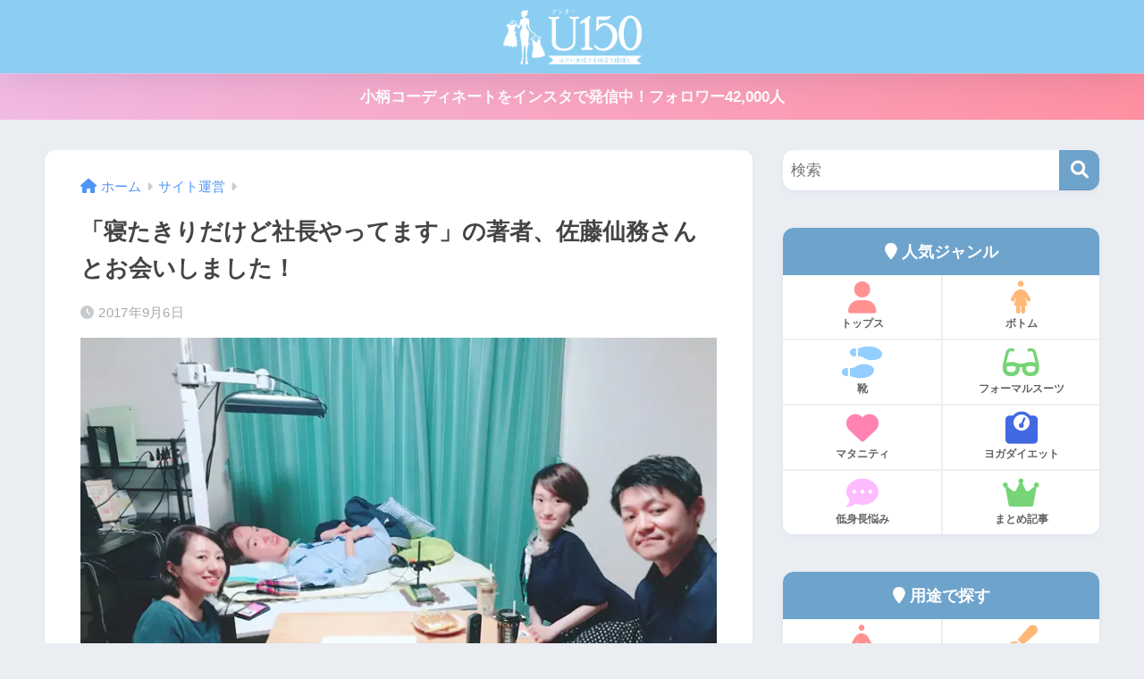

--- FILE ---
content_type: text/html; charset=UTF-8
request_url: https://chiisai-size.com/2017/09/sentaku/
body_size: 29296
content:

<!DOCTYPE html>
<html lang="ja">
<head>
  <meta charset="utf-8">
  <meta http-equiv="X-UA-Compatible" content="IE=edge">
  <meta name="HandheldFriendly" content="True">
  <meta name="MobileOptimized" content="320">
  <meta name="viewport" content="width=device-width, initial-scale=1, viewport-fit=cover"/>
  <meta name="msapplication-TileColor" content="#6ea3cc">
  <meta name="theme-color" content="#6ea3cc">
  <link rel="pingback" href="https://chiisai-size.com/xmlrpc.php">
  <title>「寝たきりだけど社長やってます」の著者、佐藤仙務さんとお会いしました！ | U150（アンダー150）小柄が魅力になる。</title>
<meta name='robots' content='max-image-preview:large' />
	<style>img:is([sizes="auto" i], [sizes^="auto," i]) { contain-intrinsic-size: 3000px 1500px }</style>
	<link rel='dns-prefetch' href='//fonts.googleapis.com' />
<link rel='dns-prefetch' href='//use.fontawesome.com' />
<link rel="alternate" type="application/rss+xml" title="U150（アンダー150）小柄が魅力になる。 &raquo; フィード" href="https://chiisai-size.com/feed/" />
<link rel="alternate" type="application/rss+xml" title="U150（アンダー150）小柄が魅力になる。 &raquo; コメントフィード" href="https://chiisai-size.com/comments/feed/" />
<script type="text/javascript">
/* <![CDATA[ */
window._wpemojiSettings = {"baseUrl":"https:\/\/s.w.org\/images\/core\/emoji\/16.0.1\/72x72\/","ext":".png","svgUrl":"https:\/\/s.w.org\/images\/core\/emoji\/16.0.1\/svg\/","svgExt":".svg","source":{"concatemoji":"https:\/\/chiisai-size.com\/wp-includes\/js\/wp-emoji-release.min.js?ver=6.8.3"}};
/*! This file is auto-generated */
!function(s,n){var o,i,e;function c(e){try{var t={supportTests:e,timestamp:(new Date).valueOf()};sessionStorage.setItem(o,JSON.stringify(t))}catch(e){}}function p(e,t,n){e.clearRect(0,0,e.canvas.width,e.canvas.height),e.fillText(t,0,0);var t=new Uint32Array(e.getImageData(0,0,e.canvas.width,e.canvas.height).data),a=(e.clearRect(0,0,e.canvas.width,e.canvas.height),e.fillText(n,0,0),new Uint32Array(e.getImageData(0,0,e.canvas.width,e.canvas.height).data));return t.every(function(e,t){return e===a[t]})}function u(e,t){e.clearRect(0,0,e.canvas.width,e.canvas.height),e.fillText(t,0,0);for(var n=e.getImageData(16,16,1,1),a=0;a<n.data.length;a++)if(0!==n.data[a])return!1;return!0}function f(e,t,n,a){switch(t){case"flag":return n(e,"\ud83c\udff3\ufe0f\u200d\u26a7\ufe0f","\ud83c\udff3\ufe0f\u200b\u26a7\ufe0f")?!1:!n(e,"\ud83c\udde8\ud83c\uddf6","\ud83c\udde8\u200b\ud83c\uddf6")&&!n(e,"\ud83c\udff4\udb40\udc67\udb40\udc62\udb40\udc65\udb40\udc6e\udb40\udc67\udb40\udc7f","\ud83c\udff4\u200b\udb40\udc67\u200b\udb40\udc62\u200b\udb40\udc65\u200b\udb40\udc6e\u200b\udb40\udc67\u200b\udb40\udc7f");case"emoji":return!a(e,"\ud83e\udedf")}return!1}function g(e,t,n,a){var r="undefined"!=typeof WorkerGlobalScope&&self instanceof WorkerGlobalScope?new OffscreenCanvas(300,150):s.createElement("canvas"),o=r.getContext("2d",{willReadFrequently:!0}),i=(o.textBaseline="top",o.font="600 32px Arial",{});return e.forEach(function(e){i[e]=t(o,e,n,a)}),i}function t(e){var t=s.createElement("script");t.src=e,t.defer=!0,s.head.appendChild(t)}"undefined"!=typeof Promise&&(o="wpEmojiSettingsSupports",i=["flag","emoji"],n.supports={everything:!0,everythingExceptFlag:!0},e=new Promise(function(e){s.addEventListener("DOMContentLoaded",e,{once:!0})}),new Promise(function(t){var n=function(){try{var e=JSON.parse(sessionStorage.getItem(o));if("object"==typeof e&&"number"==typeof e.timestamp&&(new Date).valueOf()<e.timestamp+604800&&"object"==typeof e.supportTests)return e.supportTests}catch(e){}return null}();if(!n){if("undefined"!=typeof Worker&&"undefined"!=typeof OffscreenCanvas&&"undefined"!=typeof URL&&URL.createObjectURL&&"undefined"!=typeof Blob)try{var e="postMessage("+g.toString()+"("+[JSON.stringify(i),f.toString(),p.toString(),u.toString()].join(",")+"));",a=new Blob([e],{type:"text/javascript"}),r=new Worker(URL.createObjectURL(a),{name:"wpTestEmojiSupports"});return void(r.onmessage=function(e){c(n=e.data),r.terminate(),t(n)})}catch(e){}c(n=g(i,f,p,u))}t(n)}).then(function(e){for(var t in e)n.supports[t]=e[t],n.supports.everything=n.supports.everything&&n.supports[t],"flag"!==t&&(n.supports.everythingExceptFlag=n.supports.everythingExceptFlag&&n.supports[t]);n.supports.everythingExceptFlag=n.supports.everythingExceptFlag&&!n.supports.flag,n.DOMReady=!1,n.readyCallback=function(){n.DOMReady=!0}}).then(function(){return e}).then(function(){var e;n.supports.everything||(n.readyCallback(),(e=n.source||{}).concatemoji?t(e.concatemoji):e.wpemoji&&e.twemoji&&(t(e.twemoji),t(e.wpemoji)))}))}((window,document),window._wpemojiSettings);
/* ]]> */
</script>
<link rel='stylesheet' id='sng-stylesheet-css' href='https://chiisai-size.com/wp-content/themes/sango-theme/style.css?version=3.8.6' type='text/css' media='all' />
<link rel='stylesheet' id='sng-option-css' href='https://chiisai-size.com/wp-content/themes/sango-theme/entry-option.css?version=3.8.6' type='text/css' media='all' />
<link rel='stylesheet' id='sng-old-css-css' href='https://chiisai-size.com/wp-content/themes/sango-theme/style-old.css?version=3.8.6' type='text/css' media='all' />
<link rel='stylesheet' id='sango_theme_gutenberg-style-css' href='https://chiisai-size.com/wp-content/themes/sango-theme/library/gutenberg/dist/build/style-blocks.css?version=3.8.6' type='text/css' media='all' />
<style id='sango_theme_gutenberg-style-inline-css' type='text/css'>
:root{--sgb-main-color:#6ea3cc;--sgb-pastel-color:#b4e0fa;--sgb-accent-color:#ffb36b;--sgb-widget-title-color:#009EF3;--sgb-widget-title-bg-color:#b4e0fa;--sgb-bg-color:#eaedf2;--wp--preset--color--sango-main:var(--sgb-main-color);--wp--preset--color--sango-pastel:var(--sgb-pastel-color);--wp--preset--color--sango-accent:var(--sgb-accent-color)}
</style>
<link rel='stylesheet' id='sng-googlefonts-css' href='https://fonts.googleapis.com/css?family=Quicksand%3A500%2C700&#038;display=swap' type='text/css' media='all' />
<link rel='stylesheet' id='sng-fontawesome-css' href='https://use.fontawesome.com/releases/v6.1.1/css/all.css' type='text/css' media='all' />
<style id='wp-emoji-styles-inline-css' type='text/css'>

	img.wp-smiley, img.emoji {
		display: inline !important;
		border: none !important;
		box-shadow: none !important;
		height: 1em !important;
		width: 1em !important;
		margin: 0 0.07em !important;
		vertical-align: -0.1em !important;
		background: none !important;
		padding: 0 !important;
	}
</style>
<link rel='stylesheet' id='wp-block-library-css' href='https://chiisai-size.com/wp-includes/css/dist/block-library/style.min.css?ver=6.8.3' type='text/css' media='all' />
<style id='ctc-term-title-style-inline-css' type='text/css'>
.ctc-block-controls-dropdown .components-base-control__field{margin:0 !important}
</style>
<style id='ctc-copy-button-style-inline-css' type='text/css'>
.wp-block-ctc-copy-button{font-size:14px;line-height:normal;padding:8px 16px;border-width:1px;border-style:solid;border-color:inherit;border-radius:4px;cursor:pointer;display:inline-block}.ctc-copy-button-textarea{display:none !important}
</style>
<style id='ctc-copy-icon-style-inline-css' type='text/css'>
.wp-block-ctc-copy-icon .ctc-block-copy-icon{background:rgba(0,0,0,0);padding:0;margin:0;position:relative;cursor:pointer}.wp-block-ctc-copy-icon .ctc-block-copy-icon .check-icon{display:none}.wp-block-ctc-copy-icon .ctc-block-copy-icon svg{height:1em;width:1em}.wp-block-ctc-copy-icon .ctc-block-copy-icon::after{position:absolute;content:attr(aria-label);padding:.5em .75em;right:100%;color:#fff;background:#24292f;font-size:11px;border-radius:6px;line-height:1;right:100%;bottom:50%;margin-right:6px;-webkit-transform:translateY(50%);transform:translateY(50%)}.wp-block-ctc-copy-icon .ctc-block-copy-icon::before{content:"";top:50%;bottom:50%;left:-7px;margin-top:-6px;border:6px solid rgba(0,0,0,0);border-left-color:#24292f;position:absolute}.wp-block-ctc-copy-icon .ctc-block-copy-icon::after,.wp-block-ctc-copy-icon .ctc-block-copy-icon::before{opacity:0;visibility:hidden;-webkit-transition:opacity .2s ease-in-out,visibility .2s ease-in-out;transition:opacity .2s ease-in-out,visibility .2s ease-in-out}.wp-block-ctc-copy-icon .ctc-block-copy-icon.copied::after,.wp-block-ctc-copy-icon .ctc-block-copy-icon.copied::before{opacity:1;visibility:visible;-webkit-transition:opacity .2s ease-in-out,visibility .2s ease-in-out;transition:opacity .2s ease-in-out,visibility .2s ease-in-out}.wp-block-ctc-copy-icon .ctc-block-copy-icon.copied .check-icon{display:inline-block}.wp-block-ctc-copy-icon .ctc-block-copy-icon.copied .copy-icon{display:none !important}.ctc-copy-icon-textarea{display:none !important}
</style>
<style id='ctc-social-share-style-inline-css' type='text/css'>
.wp-block-ctc-social-share{display:-webkit-box;display:-ms-flexbox;display:flex;-webkit-box-align:center;-ms-flex-align:center;align-items:center;gap:8px}.wp-block-ctc-social-share svg{height:16px;width:16px}.wp-block-ctc-social-share a{display:-webkit-inline-box;display:-ms-inline-flexbox;display:inline-flex}.wp-block-ctc-social-share a:focus{outline:none}
</style>
<style id='global-styles-inline-css' type='text/css'>
:root{--wp--preset--aspect-ratio--square: 1;--wp--preset--aspect-ratio--4-3: 4/3;--wp--preset--aspect-ratio--3-4: 3/4;--wp--preset--aspect-ratio--3-2: 3/2;--wp--preset--aspect-ratio--2-3: 2/3;--wp--preset--aspect-ratio--16-9: 16/9;--wp--preset--aspect-ratio--9-16: 9/16;--wp--preset--color--black: #000000;--wp--preset--color--cyan-bluish-gray: #abb8c3;--wp--preset--color--white: #ffffff;--wp--preset--color--pale-pink: #f78da7;--wp--preset--color--vivid-red: #cf2e2e;--wp--preset--color--luminous-vivid-orange: #ff6900;--wp--preset--color--luminous-vivid-amber: #fcb900;--wp--preset--color--light-green-cyan: #7bdcb5;--wp--preset--color--vivid-green-cyan: #00d084;--wp--preset--color--pale-cyan-blue: #8ed1fc;--wp--preset--color--vivid-cyan-blue: #0693e3;--wp--preset--color--vivid-purple: #9b51e0;--wp--preset--color--sango-main: var(--sgb-main-color);--wp--preset--color--sango-pastel: var(--sgb-pastel-color);--wp--preset--color--sango-accent: var(--sgb-accent-color);--wp--preset--color--sango-blue: #009EF3;--wp--preset--color--sango-orange: #ffb36b;--wp--preset--color--sango-red: #f88080;--wp--preset--color--sango-green: #90d581;--wp--preset--color--sango-black: #333;--wp--preset--color--sango-gray: gray;--wp--preset--color--sango-silver: whitesmoke;--wp--preset--color--sango-light-blue: #b4e0fa;--wp--preset--color--sango-light-red: #ffebeb;--wp--preset--color--sango-light-orange: #fff9e6;--wp--preset--gradient--vivid-cyan-blue-to-vivid-purple: linear-gradient(135deg,rgba(6,147,227,1) 0%,rgb(155,81,224) 100%);--wp--preset--gradient--light-green-cyan-to-vivid-green-cyan: linear-gradient(135deg,rgb(122,220,180) 0%,rgb(0,208,130) 100%);--wp--preset--gradient--luminous-vivid-amber-to-luminous-vivid-orange: linear-gradient(135deg,rgba(252,185,0,1) 0%,rgba(255,105,0,1) 100%);--wp--preset--gradient--luminous-vivid-orange-to-vivid-red: linear-gradient(135deg,rgba(255,105,0,1) 0%,rgb(207,46,46) 100%);--wp--preset--gradient--very-light-gray-to-cyan-bluish-gray: linear-gradient(135deg,rgb(238,238,238) 0%,rgb(169,184,195) 100%);--wp--preset--gradient--cool-to-warm-spectrum: linear-gradient(135deg,rgb(74,234,220) 0%,rgb(151,120,209) 20%,rgb(207,42,186) 40%,rgb(238,44,130) 60%,rgb(251,105,98) 80%,rgb(254,248,76) 100%);--wp--preset--gradient--blush-light-purple: linear-gradient(135deg,rgb(255,206,236) 0%,rgb(152,150,240) 100%);--wp--preset--gradient--blush-bordeaux: linear-gradient(135deg,rgb(254,205,165) 0%,rgb(254,45,45) 50%,rgb(107,0,62) 100%);--wp--preset--gradient--luminous-dusk: linear-gradient(135deg,rgb(255,203,112) 0%,rgb(199,81,192) 50%,rgb(65,88,208) 100%);--wp--preset--gradient--pale-ocean: linear-gradient(135deg,rgb(255,245,203) 0%,rgb(182,227,212) 50%,rgb(51,167,181) 100%);--wp--preset--gradient--electric-grass: linear-gradient(135deg,rgb(202,248,128) 0%,rgb(113,206,126) 100%);--wp--preset--gradient--midnight: linear-gradient(135deg,rgb(2,3,129) 0%,rgb(40,116,252) 100%);--wp--preset--font-size--small: 13px;--wp--preset--font-size--medium: 20px;--wp--preset--font-size--large: 36px;--wp--preset--font-size--x-large: 42px;--wp--preset--font-family--default: "Helvetica", "Arial", "Hiragino Kaku Gothic ProN", "Hiragino Sans", YuGothic, "Yu Gothic", "メイリオ", Meiryo, sans-serif;--wp--preset--font-family--notosans: "Noto Sans JP", var(--wp--preset--font-family--default);--wp--preset--font-family--mplusrounded: "M PLUS Rounded 1c", var(--wp--preset--font-family--default);--wp--preset--font-family--dfont: "Quicksand", var(--wp--preset--font-family--default);--wp--preset--spacing--20: 0.44rem;--wp--preset--spacing--30: 0.67rem;--wp--preset--spacing--40: 1rem;--wp--preset--spacing--50: 1.5rem;--wp--preset--spacing--60: 2.25rem;--wp--preset--spacing--70: 3.38rem;--wp--preset--spacing--80: 5.06rem;--wp--preset--shadow--natural: 6px 6px 9px rgba(0, 0, 0, 0.2);--wp--preset--shadow--deep: 12px 12px 50px rgba(0, 0, 0, 0.4);--wp--preset--shadow--sharp: 6px 6px 0px rgba(0, 0, 0, 0.2);--wp--preset--shadow--outlined: 6px 6px 0px -3px rgba(255, 255, 255, 1), 6px 6px rgba(0, 0, 0, 1);--wp--preset--shadow--crisp: 6px 6px 0px rgba(0, 0, 0, 1);--wp--custom--wrap--width: 92%;--wp--custom--wrap--default-width: 800px;--wp--custom--wrap--content-width: 1180px;--wp--custom--wrap--max-width: var(--wp--custom--wrap--content-width);--wp--custom--wrap--side: 30%;--wp--custom--wrap--gap: 2em;--wp--custom--wrap--mobile--padding: 15px;--wp--custom--shadow--large: 0 15px 30px -7px rgba(0, 12, 66, 0.15 );--wp--custom--shadow--large-hover: 0 40px 50px -15px rgba(0, 12, 66, 0.2 );--wp--custom--shadow--medium: 0 6px 13px -3px rgba(0, 12, 66, 0.1), 0 0px 1px rgba(0,30,100, 0.1 );--wp--custom--shadow--medium-hover: 0 12px 45px -9px rgb(0 0 0 / 23%);--wp--custom--shadow--solid: 0 1px 2px 0 rgba(24, 44, 84, 0.1), 0 1px 3px 1px rgba(24, 44, 84, 0.1);--wp--custom--shadow--solid-hover: 0 2px 4px 0 rgba(24, 44, 84, 0.1), 0 2px 8px 0 rgba(24, 44, 84, 0.1);--wp--custom--shadow--small: 0 2px 4px #4385bb12;--wp--custom--rounded--medium: 12px;--wp--custom--rounded--small: 6px;--wp--custom--widget--padding-horizontal: 18px;--wp--custom--widget--padding-vertical: 6px;--wp--custom--widget--icon-margin: 6px;--wp--custom--widget--gap: 2.5em;--wp--custom--entry--gap: 1.5rem;--wp--custom--entry--gap-mobile: 1rem;--wp--custom--entry--border-color: #eaedf2;--wp--custom--animation--fade-in: fadeIn 0.7s ease 0s 1 normal;--wp--custom--animation--header: fadeHeader 1s ease 0s 1 normal;--wp--custom--transition--default: 0.3s ease-in-out;--wp--custom--totop--opacity: 0.6;--wp--custom--totop--right: 18px;--wp--custom--totop--bottom: 20px;--wp--custom--totop--mobile--right: 15px;--wp--custom--totop--mobile--bottom: 10px;--wp--custom--toc--button--opacity: 0.6;--wp--custom--footer--column-gap: 40px;}:root { --wp--style--global--content-size: 900px;--wp--style--global--wide-size: 980px; }:where(body) { margin: 0; }.wp-site-blocks > .alignleft { float: left; margin-right: 2em; }.wp-site-blocks > .alignright { float: right; margin-left: 2em; }.wp-site-blocks > .aligncenter { justify-content: center; margin-left: auto; margin-right: auto; }:where(.wp-site-blocks) > * { margin-block-start: 1.5rem; margin-block-end: 0; }:where(.wp-site-blocks) > :first-child { margin-block-start: 0; }:where(.wp-site-blocks) > :last-child { margin-block-end: 0; }:root { --wp--style--block-gap: 1.5rem; }:root :where(.is-layout-flow) > :first-child{margin-block-start: 0;}:root :where(.is-layout-flow) > :last-child{margin-block-end: 0;}:root :where(.is-layout-flow) > *{margin-block-start: 1.5rem;margin-block-end: 0;}:root :where(.is-layout-constrained) > :first-child{margin-block-start: 0;}:root :where(.is-layout-constrained) > :last-child{margin-block-end: 0;}:root :where(.is-layout-constrained) > *{margin-block-start: 1.5rem;margin-block-end: 0;}:root :where(.is-layout-flex){gap: 1.5rem;}:root :where(.is-layout-grid){gap: 1.5rem;}.is-layout-flow > .alignleft{float: left;margin-inline-start: 0;margin-inline-end: 2em;}.is-layout-flow > .alignright{float: right;margin-inline-start: 2em;margin-inline-end: 0;}.is-layout-flow > .aligncenter{margin-left: auto !important;margin-right: auto !important;}.is-layout-constrained > .alignleft{float: left;margin-inline-start: 0;margin-inline-end: 2em;}.is-layout-constrained > .alignright{float: right;margin-inline-start: 2em;margin-inline-end: 0;}.is-layout-constrained > .aligncenter{margin-left: auto !important;margin-right: auto !important;}.is-layout-constrained > :where(:not(.alignleft):not(.alignright):not(.alignfull)){max-width: var(--wp--style--global--content-size);margin-left: auto !important;margin-right: auto !important;}.is-layout-constrained > .alignwide{max-width: var(--wp--style--global--wide-size);}body .is-layout-flex{display: flex;}.is-layout-flex{flex-wrap: wrap;align-items: center;}.is-layout-flex > :is(*, div){margin: 0;}body .is-layout-grid{display: grid;}.is-layout-grid > :is(*, div){margin: 0;}body{font-family: var(--sgb-font-family);padding-top: 0px;padding-right: 0px;padding-bottom: 0px;padding-left: 0px;}a:where(:not(.wp-element-button)){text-decoration: underline;}:root :where(.wp-element-button, .wp-block-button__link){background-color: #32373c;border-width: 0;color: #fff;font-family: inherit;font-size: inherit;line-height: inherit;padding: calc(0.667em + 2px) calc(1.333em + 2px);text-decoration: none;}.has-black-color{color: var(--wp--preset--color--black) !important;}.has-cyan-bluish-gray-color{color: var(--wp--preset--color--cyan-bluish-gray) !important;}.has-white-color{color: var(--wp--preset--color--white) !important;}.has-pale-pink-color{color: var(--wp--preset--color--pale-pink) !important;}.has-vivid-red-color{color: var(--wp--preset--color--vivid-red) !important;}.has-luminous-vivid-orange-color{color: var(--wp--preset--color--luminous-vivid-orange) !important;}.has-luminous-vivid-amber-color{color: var(--wp--preset--color--luminous-vivid-amber) !important;}.has-light-green-cyan-color{color: var(--wp--preset--color--light-green-cyan) !important;}.has-vivid-green-cyan-color{color: var(--wp--preset--color--vivid-green-cyan) !important;}.has-pale-cyan-blue-color{color: var(--wp--preset--color--pale-cyan-blue) !important;}.has-vivid-cyan-blue-color{color: var(--wp--preset--color--vivid-cyan-blue) !important;}.has-vivid-purple-color{color: var(--wp--preset--color--vivid-purple) !important;}.has-sango-main-color{color: var(--wp--preset--color--sango-main) !important;}.has-sango-pastel-color{color: var(--wp--preset--color--sango-pastel) !important;}.has-sango-accent-color{color: var(--wp--preset--color--sango-accent) !important;}.has-sango-blue-color{color: var(--wp--preset--color--sango-blue) !important;}.has-sango-orange-color{color: var(--wp--preset--color--sango-orange) !important;}.has-sango-red-color{color: var(--wp--preset--color--sango-red) !important;}.has-sango-green-color{color: var(--wp--preset--color--sango-green) !important;}.has-sango-black-color{color: var(--wp--preset--color--sango-black) !important;}.has-sango-gray-color{color: var(--wp--preset--color--sango-gray) !important;}.has-sango-silver-color{color: var(--wp--preset--color--sango-silver) !important;}.has-sango-light-blue-color{color: var(--wp--preset--color--sango-light-blue) !important;}.has-sango-light-red-color{color: var(--wp--preset--color--sango-light-red) !important;}.has-sango-light-orange-color{color: var(--wp--preset--color--sango-light-orange) !important;}.has-black-background-color{background-color: var(--wp--preset--color--black) !important;}.has-cyan-bluish-gray-background-color{background-color: var(--wp--preset--color--cyan-bluish-gray) !important;}.has-white-background-color{background-color: var(--wp--preset--color--white) !important;}.has-pale-pink-background-color{background-color: var(--wp--preset--color--pale-pink) !important;}.has-vivid-red-background-color{background-color: var(--wp--preset--color--vivid-red) !important;}.has-luminous-vivid-orange-background-color{background-color: var(--wp--preset--color--luminous-vivid-orange) !important;}.has-luminous-vivid-amber-background-color{background-color: var(--wp--preset--color--luminous-vivid-amber) !important;}.has-light-green-cyan-background-color{background-color: var(--wp--preset--color--light-green-cyan) !important;}.has-vivid-green-cyan-background-color{background-color: var(--wp--preset--color--vivid-green-cyan) !important;}.has-pale-cyan-blue-background-color{background-color: var(--wp--preset--color--pale-cyan-blue) !important;}.has-vivid-cyan-blue-background-color{background-color: var(--wp--preset--color--vivid-cyan-blue) !important;}.has-vivid-purple-background-color{background-color: var(--wp--preset--color--vivid-purple) !important;}.has-sango-main-background-color{background-color: var(--wp--preset--color--sango-main) !important;}.has-sango-pastel-background-color{background-color: var(--wp--preset--color--sango-pastel) !important;}.has-sango-accent-background-color{background-color: var(--wp--preset--color--sango-accent) !important;}.has-sango-blue-background-color{background-color: var(--wp--preset--color--sango-blue) !important;}.has-sango-orange-background-color{background-color: var(--wp--preset--color--sango-orange) !important;}.has-sango-red-background-color{background-color: var(--wp--preset--color--sango-red) !important;}.has-sango-green-background-color{background-color: var(--wp--preset--color--sango-green) !important;}.has-sango-black-background-color{background-color: var(--wp--preset--color--sango-black) !important;}.has-sango-gray-background-color{background-color: var(--wp--preset--color--sango-gray) !important;}.has-sango-silver-background-color{background-color: var(--wp--preset--color--sango-silver) !important;}.has-sango-light-blue-background-color{background-color: var(--wp--preset--color--sango-light-blue) !important;}.has-sango-light-red-background-color{background-color: var(--wp--preset--color--sango-light-red) !important;}.has-sango-light-orange-background-color{background-color: var(--wp--preset--color--sango-light-orange) !important;}.has-black-border-color{border-color: var(--wp--preset--color--black) !important;}.has-cyan-bluish-gray-border-color{border-color: var(--wp--preset--color--cyan-bluish-gray) !important;}.has-white-border-color{border-color: var(--wp--preset--color--white) !important;}.has-pale-pink-border-color{border-color: var(--wp--preset--color--pale-pink) !important;}.has-vivid-red-border-color{border-color: var(--wp--preset--color--vivid-red) !important;}.has-luminous-vivid-orange-border-color{border-color: var(--wp--preset--color--luminous-vivid-orange) !important;}.has-luminous-vivid-amber-border-color{border-color: var(--wp--preset--color--luminous-vivid-amber) !important;}.has-light-green-cyan-border-color{border-color: var(--wp--preset--color--light-green-cyan) !important;}.has-vivid-green-cyan-border-color{border-color: var(--wp--preset--color--vivid-green-cyan) !important;}.has-pale-cyan-blue-border-color{border-color: var(--wp--preset--color--pale-cyan-blue) !important;}.has-vivid-cyan-blue-border-color{border-color: var(--wp--preset--color--vivid-cyan-blue) !important;}.has-vivid-purple-border-color{border-color: var(--wp--preset--color--vivid-purple) !important;}.has-sango-main-border-color{border-color: var(--wp--preset--color--sango-main) !important;}.has-sango-pastel-border-color{border-color: var(--wp--preset--color--sango-pastel) !important;}.has-sango-accent-border-color{border-color: var(--wp--preset--color--sango-accent) !important;}.has-sango-blue-border-color{border-color: var(--wp--preset--color--sango-blue) !important;}.has-sango-orange-border-color{border-color: var(--wp--preset--color--sango-orange) !important;}.has-sango-red-border-color{border-color: var(--wp--preset--color--sango-red) !important;}.has-sango-green-border-color{border-color: var(--wp--preset--color--sango-green) !important;}.has-sango-black-border-color{border-color: var(--wp--preset--color--sango-black) !important;}.has-sango-gray-border-color{border-color: var(--wp--preset--color--sango-gray) !important;}.has-sango-silver-border-color{border-color: var(--wp--preset--color--sango-silver) !important;}.has-sango-light-blue-border-color{border-color: var(--wp--preset--color--sango-light-blue) !important;}.has-sango-light-red-border-color{border-color: var(--wp--preset--color--sango-light-red) !important;}.has-sango-light-orange-border-color{border-color: var(--wp--preset--color--sango-light-orange) !important;}.has-vivid-cyan-blue-to-vivid-purple-gradient-background{background: var(--wp--preset--gradient--vivid-cyan-blue-to-vivid-purple) !important;}.has-light-green-cyan-to-vivid-green-cyan-gradient-background{background: var(--wp--preset--gradient--light-green-cyan-to-vivid-green-cyan) !important;}.has-luminous-vivid-amber-to-luminous-vivid-orange-gradient-background{background: var(--wp--preset--gradient--luminous-vivid-amber-to-luminous-vivid-orange) !important;}.has-luminous-vivid-orange-to-vivid-red-gradient-background{background: var(--wp--preset--gradient--luminous-vivid-orange-to-vivid-red) !important;}.has-very-light-gray-to-cyan-bluish-gray-gradient-background{background: var(--wp--preset--gradient--very-light-gray-to-cyan-bluish-gray) !important;}.has-cool-to-warm-spectrum-gradient-background{background: var(--wp--preset--gradient--cool-to-warm-spectrum) !important;}.has-blush-light-purple-gradient-background{background: var(--wp--preset--gradient--blush-light-purple) !important;}.has-blush-bordeaux-gradient-background{background: var(--wp--preset--gradient--blush-bordeaux) !important;}.has-luminous-dusk-gradient-background{background: var(--wp--preset--gradient--luminous-dusk) !important;}.has-pale-ocean-gradient-background{background: var(--wp--preset--gradient--pale-ocean) !important;}.has-electric-grass-gradient-background{background: var(--wp--preset--gradient--electric-grass) !important;}.has-midnight-gradient-background{background: var(--wp--preset--gradient--midnight) !important;}.has-small-font-size{font-size: var(--wp--preset--font-size--small) !important;}.has-medium-font-size{font-size: var(--wp--preset--font-size--medium) !important;}.has-large-font-size{font-size: var(--wp--preset--font-size--large) !important;}.has-x-large-font-size{font-size: var(--wp--preset--font-size--x-large) !important;}.has-default-font-family{font-family: var(--wp--preset--font-family--default) !important;}.has-notosans-font-family{font-family: var(--wp--preset--font-family--notosans) !important;}.has-mplusrounded-font-family{font-family: var(--wp--preset--font-family--mplusrounded) !important;}.has-dfont-font-family{font-family: var(--wp--preset--font-family--dfont) !important;}
:root :where(.wp-block-button .wp-block-button__link){background-color: var(--wp--preset--color--sango-main);border-radius: var(--wp--custom--rounded--medium);color: #fff;font-size: 18px;font-weight: 600;padding-top: 0.4em;padding-right: 1.3em;padding-bottom: 0.4em;padding-left: 1.3em;}
:root :where(.wp-block-pullquote){font-size: 1.5em;line-height: 1.6;}
</style>
<link rel='stylesheet' id='copy-the-code-css' href='https://chiisai-size.com/wp-content/plugins/copy-the-code/assets/css/copy-the-code.css' type='text/css' media='all' />
<link rel='stylesheet' id='ctc-copy-inline-css' href='https://chiisai-size.com/wp-content/plugins/copy-the-code/assets/css/copy-inline.css' type='text/css' media='all' />
<link rel='stylesheet' id='child-style-css' href='https://chiisai-size.com/wp-content/themes/sango-theme-child/style.css' type='text/css' media='all' />
<script type="text/javascript" src="https://chiisai-size.com/wp-includes/js/jquery/jquery.min.js?ver=3.7.1" id="jquery-core-js"></script>
<script type="text/javascript" src="https://chiisai-size.com/wp-includes/js/jquery/jquery-migrate.min.js?ver=3.4.1" id="jquery-migrate-js"></script>
<script type="text/javascript" src="https://chiisai-size.com/wp-content/plugins/copy-the-code/classes/gutenberg/blocks/copy-button/js/frontend.js" id="ctc-copy-button-script-2-js"></script>
<script type="text/javascript" src="https://chiisai-size.com/wp-content/plugins/copy-the-code/classes/gutenberg/blocks/copy-icon/js/frontend.js" id="ctc-copy-icon-script-2-js"></script>
<link rel="https://api.w.org/" href="https://chiisai-size.com/wp-json/" /><link rel="alternate" title="JSON" type="application/json" href="https://chiisai-size.com/wp-json/wp/v2/posts/2504" /><link rel="EditURI" type="application/rsd+xml" title="RSD" href="https://chiisai-size.com/xmlrpc.php?rsd" />
<link rel="canonical" href="https://chiisai-size.com/2017/09/sentaku/" />
<link rel='shortlink' href='https://chiisai-size.com/?p=2504' />
<link rel="alternate" title="oEmbed (JSON)" type="application/json+oembed" href="https://chiisai-size.com/wp-json/oembed/1.0/embed?url=https%3A%2F%2Fchiisai-size.com%2F2017%2F09%2Fsentaku%2F" />
<link rel="alternate" title="oEmbed (XML)" type="text/xml+oembed" href="https://chiisai-size.com/wp-json/oembed/1.0/embed?url=https%3A%2F%2Fchiisai-size.com%2F2017%2F09%2Fsentaku%2F&#038;format=xml" />
<meta property="og:title" content="「寝たきりだけど社長やってます」の著者、佐藤仙務さんとお会いしました！" />
<meta property="og:description" content="10万人に1人の難病、脊髄性筋委縮症という障がいがありながら、社長をしている『佐藤仙務（さとうひさむ）さん』をご存じですか？ 「働く場所がないなら、自分で作ろう！」と社長になった人で、テレビ『夢の扉』でも取り上げられた社 ... " />
<meta property="og:type" content="article" />
<meta property="og:url" content="https://chiisai-size.com/2017/09/sentaku/" />
<meta property="og:image" content="https://chiisai-size.com/wp-content/uploads/2017/09/2017-09-06_13-14-02_601.jpeg" />
<meta name="thumbnail" content="https://chiisai-size.com/wp-content/uploads/2017/09/2017-09-06_13-14-02_601.jpeg" />
<meta property="og:site_name" content="U150（アンダー150）小柄が魅力になる。" />
<meta name="twitter:card" content="summary_large_image" />
<script src="https://woomy.me/resource/js/cv/woomy_aff_ins.js" data-woomy-media-id="262" async></script>

<script async src="https://pagead2.googlesyndication.com/pagead/js/adsbygoogle.js?client=ca-pub-1658607513193262"
     crossorigin="anonymous"></script>	<script>
	  (function(i,s,o,g,r,a,m){i['GoogleAnalyticsObject']=r;i[r]=i[r]||function(){
	  (i[r].q=i[r].q||[]).push(arguments)},i[r].l=1*new Date();a=s.createElement(o),
	  m=s.getElementsByTagName(o)[0];a.async=1;a.src=g;m.parentNode.insertBefore(a,m)
	  })(window,document,'script','//www.google-analytics.com/analytics.js','ga');
	  ga('create', 'UA-58826392-2', 'auto');
	  ga('send', 'pageview');
	</script>
	<link rel="icon" href="https://chiisai-size.com/wp-content/uploads/2023/04/cropped-99D68F23-3193-4F6F-9249-0D239A57AA06-32x32.png" sizes="32x32" />
<link rel="icon" href="https://chiisai-size.com/wp-content/uploads/2023/04/cropped-99D68F23-3193-4F6F-9249-0D239A57AA06-192x192.png" sizes="192x192" />
<link rel="apple-touch-icon" href="https://chiisai-size.com/wp-content/uploads/2023/04/cropped-99D68F23-3193-4F6F-9249-0D239A57AA06-180x180.png" />
<meta name="msapplication-TileImage" content="https://chiisai-size.com/wp-content/uploads/2023/04/cropped-99D68F23-3193-4F6F-9249-0D239A57AA06-270x270.png" />
		<style type="text/css" id="wp-custom-css">
			.entry-content h2 {
border-bottom: solid 3px skyblue;
position: relative;
}

.entry-content h2:after {
position: absolute;
content: " ";
display: block;
border-bottom: solid 3px #e65c93;
bottom: -3px;
width: 30%;
}

.entry-content .square_btn {
    display: inline-block;
    padding: 0.3em 1em;
    text-decoration: none;
    color: #67c5ff;
    border: solid 2px #67c5ff;
    border-radius: 3px;
    transition: .4s;
}

.entry-content .square_btn:hover {
    background: #67c5ff;
    color: white;
}

#affiliate {
 max-width:360px;
 margin:0 auto;
 }
 #affiliate a{
 background:#39f;
 color:#fff;
 display:block;
 text-align:center;
 padding:10px 20px;
 border-radius:10px;
 }

#isetan {
max-width:360px;
 margin:0 auto;
 }
 #isetan
a{
 background:#39f;
 color:#fff;
 display:block;
 text-align:center;
 padding:10px 20px;
 border-radius:10px;
 }

#link {
max-width:360px;
 margin:0 auto;
 }
 #link a{
 background:#39f;
 color:#fff;
 display:block;
 text-align:center;
 padding:10px 20px;
 border-radius:10px;
 }

/* ===================================================
あわせて読みたい　複数リンク対応カスタマイズ
=================================================== */
.emphasize-link {
position: relative;
margin: 36px 0 16px;
padding: 16px 10px;
border: 2px solid #e65c93;
background-color: #fffbf5;
}
.emphasize-link p:last-child {
margin-bottom: 0;
}
.emphasize-link::before {
position: absolute;
bottom: 100%;
left: -2px;
padding: 2px 6px;
content: "あわせて読みたい";
background-color: #e65c93;
color: #fff;
font-weight: bold;
}
/*--------------------------------------
wppでランキング順位を表示する
--------------------------------------*/
/* カウンタをリセット */
.my-widget.show_num {
    counter-reset: wpp-ranking;
}
/* 一覧の表示 */
.my-widget.show_num li {
    position: relative;
}
/* 順位を表示 */
.my-widget.show_num li:before {
    content: counter(wpp-ranking, decimal);
    counter-increment: wpp-ranking;
 	display: inline-block;
 	position: absolute;
 	z-index: 1;
 	top: 0;
 	left: 0;
 	width: 25px;
 	height: 25px;
	border-radius: 50%;
	text-align: center;
	line-height: 25px;
}
/* 1位 */
.my-widget.show_num li:nth-child(1):before {
	background: #FCE36b;
	color: #fff;
}
/* 2位 */
.my-widget.show_num li:nth-child(2):before {
	background: #FCE36b;
	color: #fff;
}
/* 3位 */
.my-widget.show_num li:nth-child(3):before {
	background: #FCE36b;
	color: #fff;
}
/* 4位以降の色 */
.my-widget.show_num li:nth-child(n + 4):before{
	background: #f3f3f3;
	color: #9a9a9a;
}



/* ヘッダーアイキャッチに重ねている文字の装飾 */
.header-image__text .header-image__headline {
	color:#ffffff;
	text-shadow:
		2px 1px 1px #000000, 
		-2px 1px 1px #000000, 
		2px -1px 1px #000000, 
		-2px -1px 1px #000000;
}
.header-image__text .header-image__descr {
	color:#ffffff;
	text-shadow:
		1px 1px 2px #000000, 
		-1px 1px 2px #000000, 
		1px -1px 2px #000000, 
		-1px -1px 2px #000000;
}

		</style>
		<style> a{color:#4f96f6}.header, .drawer__title{background-color:#8ccef2}#logo a{color:#ffffff}.desktop-nav li a , .mobile-nav li a, #drawer__open, .header-search__open, .drawer__title{color:#ffffff}.drawer__title__close span, .drawer__title__close span:before{background:#ffffff}.desktop-nav li:after{background:#ffffff}.mobile-nav .current-menu-item{border-bottom-color:#ffffff}.widgettitle, .sidebar .wp-block-group h2, .drawer .wp-block-group h2{color:#009EF3;background-color:#b4e0fa}#footer-menu a, .copyright{color:#ffffff}#footer-menu{background-color:#8ccef2}.footer{background-color:#e0e4eb}.footer, .footer a, .footer .widget ul li a{color:#3c3c3c}body{font-size:100%}@media only screen and (min-width:481px){body{font-size:107%}}@media only screen and (min-width:1030px){body{font-size:107%}}.totop{background:#009EF3}.header-info a{color:#FFF;background:linear-gradient(95deg, #f2bae3, #ff90a1)}.fixed-menu ul{background:#FFF}.fixed-menu a{color:#a2a7ab}.fixed-menu .current-menu-item a, .fixed-menu ul li a.active{color:#009EF3}.post-tab{background:#FFF}.post-tab > div{color:#a7a7a7}body{--sgb-font-family:var(--wp--preset--font-family--default)}#fixed_sidebar{top:0px}:target{scroll-margin-top:0px}.Threads:before{background-image:url("https://chiisai-size.com/wp-content/themes/sango-theme/library/images/threads.svg")}.profile-sns li .Threads:before{background-image:url("https://chiisai-size.com/wp-content/themes/sango-theme/library/images/threads-outline.svg")}.X:before{background-image:url("https://chiisai-size.com/wp-content/themes/sango-theme/library/images/x-circle.svg")}</style><style>    .sgb-toc-button {
      background-color: #6ea3cc;}</style>
</head>
<body class="wp-singular post-template-default single single-post postid-2504 single-format-standard wp-theme-sango-theme wp-child-theme-sango-theme-child fa5">
    <div id="container"> 
          <header class="header header--center">
            <div id="inner-header" class="wrap">
    <div id="logo" class="header-logo h1 dfont">
    <a href="https://chiisai-size.com/" class="header-logo__link">
              <img src="https://chiisai-size.com/wp-content/uploads/2018/01/eef8e482552d2c4f7d46ebf8dd288bcb-3.png" alt="U150（アンダー150）小柄が魅力になる。" width="420" height="168" class="header-logo__img">
                </a>
  </div>
  <div class="header-search">
    <input type="checkbox" class="header-search__input" id="header-search-input" onclick="document.querySelector('.header-search__modal .searchform__input').focus()">
  <label class="header-search__close" for="header-search-input"></label>
  <div class="header-search__modal">
    
<form role="search" method="get" class="searchform" action="https://chiisai-size.com/">
  <div>
    <input type="search" class="searchform__input" name="s" value="" placeholder="検索" />
    <button type="submit" class="searchform__submit" aria-label="検索"><i class="fas fa-search" aria-hidden="true"></i></button>
  </div>
</form>

  </div>
</div>  </div>
    </header>
      <div class="header-info ">
    <a href="https://www.instagram.com/happy20041002/">
      小柄コーディネートをインスタで発信中！フォロワー42,000人    </a>
  </div>
  <div id="content">
    <div id="inner-content" class="wrap cf">
      <main id="main">
                  <article id="entry" class="post-2504 post type-post status-publish format-standard has-post-thumbnail category-90 tag-7 tag-177">
            <header class="article-header entry-header">
  <nav id="breadcrumb" class="breadcrumb"><ul itemscope itemtype="http://schema.org/BreadcrumbList"><li itemprop="itemListElement" itemscope itemtype="http://schema.org/ListItem"><a href="https://chiisai-size.com" itemprop="item"><span itemprop="name">ホーム</span></a><meta itemprop="position" content="1" /></li><li itemprop="itemListElement" itemscope itemtype="http://schema.org/ListItem"><a href="https://chiisai-size.com/category/%e3%82%b5%e3%82%a4%e3%83%88%e9%81%8b%e5%96%b6/" itemprop="item"><span itemprop="name">サイト運営</span></a><meta itemprop="position" content="2" /></li></ul></nav>    <h1 class="entry-title single-title">「寝たきりだけど社長やってます」の著者、佐藤仙務さんとお会いしました！</h1>
    <div class="entry-meta vcard">
    <time class="pubdate entry-time" itemprop="datePublished" datetime="2017-09-06">2017年9月6日</time>  </div>
      <p class="post-thumbnail"><img width="728" height="546" src="https://chiisai-size.com/wp-content/uploads/2017/09/2017-09-06_13-14-02_601.jpeg" class="attachment-thumb-940 size-thumb-940 wp-post-image" alt="佐藤仙務　仙拓" decoding="async" fetchpriority="high" srcset="https://chiisai-size.com/wp-content/uploads/2017/09/2017-09-06_13-14-02_601.jpeg 728w, https://chiisai-size.com/wp-content/uploads/2017/09/2017-09-06_13-14-02_601-300x225.jpeg 300w" sizes="(max-width: 728px) 100vw, 728px" /></p>
        <input type="checkbox" id="fab">
    <label class="fab-btn extended-fab main-c" for="fab"><i class="fas fa-share-alt" aria-hidden="true"></i></label>
    <label class="fab__close-cover" for="fab"></label>
        <div id="fab__contents">
      <div class="fab__contents-main dfont">
        <label class="fab__contents__close" for="fab"><span></span></label>
        <p class="fab__contents_title">SHARE</p>
                  <div class="fab__contents_img" style="background-image: url(https://chiisai-size.com/wp-content/uploads/2017/09/2017-09-06_13-14-02_601.jpeg);">
          </div>
                  <div class="sns-btn sns-dif">
          <ul>
            <li class="tw sns-btn__item">
      <a href="https://twitter.com/intent/tweet?url=https%3A%2F%2Fchiisai-size.com%2F2017%2F09%2Fsentaku%2F&text=%E3%80%8C%E5%AF%9D%E3%81%9F%E3%81%8D%E3%82%8A%E3%81%A0%E3%81%91%E3%81%A9%E7%A4%BE%E9%95%B7%E3%82%84%E3%81%A3%E3%81%A6%E3%81%BE%E3%81%99%E3%80%8D%E3%81%AE%E8%91%97%E8%80%85%E3%80%81%E4%BD%90%E8%97%A4%E4%BB%99%E5%8B%99%E3%81%95%E3%82%93%E3%81%A8%E3%81%8A%E4%BC%9A%E3%81%84%E3%81%97%E3%81%BE%E3%81%97%E3%81%9F%EF%BC%81%EF%BD%9CU150%EF%BC%88%E3%82%A2%E3%83%B3%E3%83%80%E3%83%BC150%EF%BC%89%E5%B0%8F%E6%9F%84%E3%81%8C%E9%AD%85%E5%8A%9B%E3%81%AB%E3%81%AA%E3%82%8B%E3%80%82" target="_blank" rel="nofollow noopener noreferrer" aria-label="Xでシェアする">
        <img alt="" src="https://chiisai-size.com/wp-content/themes/sango-theme/library/images/x.svg">
        <span class="share_txt">ポスト</span>
      </a>
          </li>
                <li class="fb sns-btn__item">
      <a href="https://www.facebook.com/share.php?u=https%3A%2F%2Fchiisai-size.com%2F2017%2F09%2Fsentaku%2F" target="_blank" rel="nofollow noopener noreferrer" aria-label="Facebookでシェアする">
        <i class="fab fa-facebook" aria-hidden="true"></i>        <span class="share_txt">シェア</span>
      </a>
          </li>
                <li class="hatebu sns-btn__item">
      <a href="http://b.hatena.ne.jp/add?mode=confirm&url=https%3A%2F%2Fchiisai-size.com%2F2017%2F09%2Fsentaku%2F&title=%E3%80%8C%E5%AF%9D%E3%81%9F%E3%81%8D%E3%82%8A%E3%81%A0%E3%81%91%E3%81%A9%E7%A4%BE%E9%95%B7%E3%82%84%E3%81%A3%E3%81%A6%E3%81%BE%E3%81%99%E3%80%8D%E3%81%AE%E8%91%97%E8%80%85%E3%80%81%E4%BD%90%E8%97%A4%E4%BB%99%E5%8B%99%E3%81%95%E3%82%93%E3%81%A8%E3%81%8A%E4%BC%9A%E3%81%84%E3%81%97%E3%81%BE%E3%81%97%E3%81%9F%EF%BC%81%EF%BD%9CU150%EF%BC%88%E3%82%A2%E3%83%B3%E3%83%80%E3%83%BC150%EF%BC%89%E5%B0%8F%E6%9F%84%E3%81%8C%E9%AD%85%E5%8A%9B%E3%81%AB%E3%81%AA%E3%82%8B%E3%80%82" target="_blank" rel="nofollow noopener noreferrer" aria-label="はてブでブックマークする">
        <i class="fa fa-hatebu" aria-hidden="true"></i>
        <span class="share_txt">はてブ</span>
      </a>
          </li>
                <li class="line sns-btn__item">
      <a href="https://social-plugins.line.me/lineit/share?url=https%3A%2F%2Fchiisai-size.com%2F2017%2F09%2Fsentaku%2F&text=%E3%80%8C%E5%AF%9D%E3%81%9F%E3%81%8D%E3%82%8A%E3%81%A0%E3%81%91%E3%81%A9%E7%A4%BE%E9%95%B7%E3%82%84%E3%81%A3%E3%81%A6%E3%81%BE%E3%81%99%E3%80%8D%E3%81%AE%E8%91%97%E8%80%85%E3%80%81%E4%BD%90%E8%97%A4%E4%BB%99%E5%8B%99%E3%81%95%E3%82%93%E3%81%A8%E3%81%8A%E4%BC%9A%E3%81%84%E3%81%97%E3%81%BE%E3%81%97%E3%81%9F%EF%BC%81%EF%BD%9CU150%EF%BC%88%E3%82%A2%E3%83%B3%E3%83%80%E3%83%BC150%EF%BC%89%E5%B0%8F%E6%9F%84%E3%81%8C%E9%AD%85%E5%8A%9B%E3%81%AB%E3%81%AA%E3%82%8B%E3%80%82" target="_blank" rel="nofollow noopener noreferrer" aria-label="LINEでシェアする">
                  <i class="fab fa-line" aria-hidden="true"></i>
                <span class="share_txt share_txt_line dfont">LINE</span>
      </a>
    </li>
          </ul>
  </div>
        </div>
    </div>
      <div class="sns-btn">
          <ul>
            <li class="tw sns-btn__item">
      <a href="https://twitter.com/intent/tweet?url=https%3A%2F%2Fchiisai-size.com%2F2017%2F09%2Fsentaku%2F&text=%E3%80%8C%E5%AF%9D%E3%81%9F%E3%81%8D%E3%82%8A%E3%81%A0%E3%81%91%E3%81%A9%E7%A4%BE%E9%95%B7%E3%82%84%E3%81%A3%E3%81%A6%E3%81%BE%E3%81%99%E3%80%8D%E3%81%AE%E8%91%97%E8%80%85%E3%80%81%E4%BD%90%E8%97%A4%E4%BB%99%E5%8B%99%E3%81%95%E3%82%93%E3%81%A8%E3%81%8A%E4%BC%9A%E3%81%84%E3%81%97%E3%81%BE%E3%81%97%E3%81%9F%EF%BC%81%EF%BD%9CU150%EF%BC%88%E3%82%A2%E3%83%B3%E3%83%80%E3%83%BC150%EF%BC%89%E5%B0%8F%E6%9F%84%E3%81%8C%E9%AD%85%E5%8A%9B%E3%81%AB%E3%81%AA%E3%82%8B%E3%80%82" target="_blank" rel="nofollow noopener noreferrer" aria-label="Xでシェアする">
        <img alt="" src="https://chiisai-size.com/wp-content/themes/sango-theme/library/images/x.svg">
        <span class="share_txt">ポスト</span>
      </a>
          </li>
                <li class="fb sns-btn__item">
      <a href="https://www.facebook.com/share.php?u=https%3A%2F%2Fchiisai-size.com%2F2017%2F09%2Fsentaku%2F" target="_blank" rel="nofollow noopener noreferrer" aria-label="Facebookでシェアする">
        <i class="fab fa-facebook" aria-hidden="true"></i>        <span class="share_txt">シェア</span>
      </a>
          </li>
                <li class="hatebu sns-btn__item">
      <a href="http://b.hatena.ne.jp/add?mode=confirm&url=https%3A%2F%2Fchiisai-size.com%2F2017%2F09%2Fsentaku%2F&title=%E3%80%8C%E5%AF%9D%E3%81%9F%E3%81%8D%E3%82%8A%E3%81%A0%E3%81%91%E3%81%A9%E7%A4%BE%E9%95%B7%E3%82%84%E3%81%A3%E3%81%A6%E3%81%BE%E3%81%99%E3%80%8D%E3%81%AE%E8%91%97%E8%80%85%E3%80%81%E4%BD%90%E8%97%A4%E4%BB%99%E5%8B%99%E3%81%95%E3%82%93%E3%81%A8%E3%81%8A%E4%BC%9A%E3%81%84%E3%81%97%E3%81%BE%E3%81%97%E3%81%9F%EF%BC%81%EF%BD%9CU150%EF%BC%88%E3%82%A2%E3%83%B3%E3%83%80%E3%83%BC150%EF%BC%89%E5%B0%8F%E6%9F%84%E3%81%8C%E9%AD%85%E5%8A%9B%E3%81%AB%E3%81%AA%E3%82%8B%E3%80%82" target="_blank" rel="nofollow noopener noreferrer" aria-label="はてブでブックマークする">
        <i class="fa fa-hatebu" aria-hidden="true"></i>
        <span class="share_txt">はてブ</span>
      </a>
          </li>
                <li class="line sns-btn__item">
      <a href="https://social-plugins.line.me/lineit/share?url=https%3A%2F%2Fchiisai-size.com%2F2017%2F09%2Fsentaku%2F&text=%E3%80%8C%E5%AF%9D%E3%81%9F%E3%81%8D%E3%82%8A%E3%81%A0%E3%81%91%E3%81%A9%E7%A4%BE%E9%95%B7%E3%82%84%E3%81%A3%E3%81%A6%E3%81%BE%E3%81%99%E3%80%8D%E3%81%AE%E8%91%97%E8%80%85%E3%80%81%E4%BD%90%E8%97%A4%E4%BB%99%E5%8B%99%E3%81%95%E3%82%93%E3%81%A8%E3%81%8A%E4%BC%9A%E3%81%84%E3%81%97%E3%81%BE%E3%81%97%E3%81%9F%EF%BC%81%EF%BD%9CU150%EF%BC%88%E3%82%A2%E3%83%B3%E3%83%80%E3%83%BC150%EF%BC%89%E5%B0%8F%E6%9F%84%E3%81%8C%E9%AD%85%E5%8A%9B%E3%81%AB%E3%81%AA%E3%82%8B%E3%80%82" target="_blank" rel="nofollow noopener noreferrer" aria-label="LINEでシェアする">
                  <i class="fab fa-line" aria-hidden="true"></i>
                <span class="share_txt share_txt_line dfont">LINE</span>
      </a>
    </li>
          </ul>
  </div>
  </header>
<section class="entry-content">
  <div class="sponsored">    <div id="toc_container" class="sgb-toc--bullets js-smooth-scroll" data-dialog-title="Table of Contents">
      <p class="toc_title">目次 </p>
      <ul class="toc_list">  <li class="first">    <a href="#i-0">佐藤仙務（ひさむ）さんとは？</a>  </li>  <li>    <a href="#i-1">日本で初めて重度障がい者だけで会社を作った、志のある人なんですよー！</a>  </li>  <li>    <a href="#i-2">U150（アンダー150）のコンセプトを話すと？</a>  </li>  <li class="last">    <a href="#i-3">コンプレックスが個性になる時代</a>  </li></ul>
      
    </div></div><div class="sponsored"><script type="text/javascript">rakuten_design="slide";rakuten_affiliateId="158da095.13ded1c8.158da096.aeb8cb95";rakuten_items="ctsmatch";rakuten_genreId="0";rakuten_size="600x200";rakuten_target="_blank";rakuten_theme="gray";rakuten_border="off";rakuten_auto_mode="on";rakuten_genre_title="off";rakuten_recommend="on";rakuten_ts="1684630726677";</script><script type="text/javascript" src="https://xml.affiliate.rakuten.co.jp/widget/js/rakuten_widget.js?20230106"></script></div><p>10万人に1人の難病、脊髄性筋委縮症という障がいがありながら、社長をしている『佐藤仙務（さとうひさむ）さん』をご存じですか？</p>
<p>「働く場所がないなら、自分で作ろう！」と社長になった人で、テレビ『夢の扉』でも取り上げられた社長です。</p>
<p>「障がいがあるから・・・」ではなく、「障がいがあるからこそ、できること」を実現している、『志』のある方！</p>
<p>実はその、佐藤社長とお会いする機会がありました！<br />
それはこのブログ、U150（アンダー150）があったからなんです＾＾</p>
<p><img decoding="async" class="aligncenter size-full wp-image-2505" src="https://chiisai-size.com/wp-content/uploads/2017/09/2017-09-06_13-14-02_601.jpeg" alt="佐藤仙務　仙拓" width="728" height="546" srcset="https://chiisai-size.com/wp-content/uploads/2017/09/2017-09-06_13-14-02_601.jpeg 728w, https://chiisai-size.com/wp-content/uploads/2017/09/2017-09-06_13-14-02_601-300x225.jpeg 300w" sizes="(max-width: 728px) 100vw, 728px"></p>
<p>「身長が小さくてもファッションを楽しみたい！」</p>
<p>「背が低いとあきらめるのではなく、それを個性として楽しみたい！」</p>
<p>そういう想いで続けてきたこのブログU150（アンダー150）と、「障がいがあっても働きたい！」と想い続け、それを実現した佐藤社長とを、繋げていただいたのです＾＾</p>
<p>※<a href="http://blog.esshi.net/" target="_blank" rel="noopener noreferrer">石井さん</a>、貴重な経験をさせていただきありがとうございました＾＾</p>
<div class="sponsored"><script async src="https://pagead2.googlesyndication.com/pagead/js/adsbygoogle.js?client=ca-pub-1658607513193262"
     crossorigin="anonymous"></script>
<ins class="adsbygoogle"
     style="display:block; text-align:center;"
     data-ad-layout="in-article"
     data-ad-format="fluid"
     data-ad-client="ca-pub-1658607513193262"
     data-ad-slot="6098564835"></ins>
<script>
     (adsbygoogle = window.adsbygoogle || []).push({});
</script></div><h2 id="i-0">佐藤仙務（ひさむ）さんとは？</h2>
<p><img decoding="async" class="aligncenter size-full wp-image-2513" src="https://chiisai-size.com/wp-content/uploads/2017/09/IMG_8259.jpg" alt="佐藤仙務　仙拓" width="728" height="485" srcset="https://chiisai-size.com/wp-content/uploads/2017/09/IMG_8259.jpg 728w, https://chiisai-size.com/wp-content/uploads/2017/09/IMG_8259-300x200.jpg 300w" sizes="(max-width: 728px) 100vw, 728px"><br />
佐藤仙務（ひさむ）さんは、2011年に会社を立ち上げました。</p>
<p>名前は『　<a href="http://sen-taku.co.jp/" target="_blank" rel="noopener noreferrer">仙拓（せんたく）</a>　』です。</p>
<p>業務内容は、主にウェブサイト制作や名刺制作。<br />
今どき業務内容は珍しくないのですが、実は他の会社にない特徴があるのです。</p>
<p>それは<span style="color: #ff00ff; font-size: 18pt;"><strong>従業員が障がい者であるということ。</strong></span></p>
<h2 id="i-1">日本で初めて重度障がい者だけで会社を作った、志のある人なんですよー！</h2>
<p><img loading="lazy" decoding="async" class="aligncenter size-full wp-image-2514" src="https://chiisai-size.com/wp-content/uploads/2017/09/IMG_8260.jpg" alt="佐藤仙務　仙拓" width="728" height="485" srcset="https://chiisai-size.com/wp-content/uploads/2017/09/IMG_8260.jpg 728w, https://chiisai-size.com/wp-content/uploads/2017/09/IMG_8260-300x200.jpg 300w" sizes="auto, (max-width: 728px) 100vw, 728px"></p>
<p><span style="font-size: 18pt;"><strong>「障がい」はハンディではなく「武器」になる！</strong></span></p>
<p>そう考え設立した会社。</p>
<p>佐藤さんができることは、両手親指を１センチ動かすことと、話すこと。<br />
今日のお話しも寝た状態で行いました。</p>
<p>会ったときの印象。</p>
<p><span style="color: #ff00ff; font-size: 18pt;"><strong>『本当に素敵な方！！！』</strong></span></p>
<p>&nbsp;</p>
<p>そして、自分の想いや志がしっかりしているのです。<br />
もうそれは、会うとすぐにわかる！！</p>
<p>私たちの話全てに耳を傾け「なるほど、なるほど」と真剣に受け止めてくれます。<br />
前向きで、いろんなことにチャレンジしたい！　という気持ちをヒシヒシと感じました。</p>
<h2 id="i-2">U150（アンダー150）のコンセプトを話すと？</h2>
<p><img loading="lazy" decoding="async" class="aligncenter size-full wp-image-2515" src="https://chiisai-size.com/wp-content/uploads/2017/09/IMG_8261.jpg" alt="佐藤仙務　仙拓" width="728" height="485" srcset="https://chiisai-size.com/wp-content/uploads/2017/09/IMG_8261.jpg 728w, https://chiisai-size.com/wp-content/uploads/2017/09/IMG_8261-300x200.jpg 300w" sizes="auto, (max-width: 728px) 100vw, 728px"></p>
<p>私はU150（アンダー150）のコンセプトをお話ししました。</p>
<p>どんな人に読んでもらいたいのか？<br />
どんな悩みを解決したいのか？</p>
<p>みなさんからいただいた、U150（アンダー150）への感想もお話ししましたよ♡</p>
<p>するとね、</p>
<p>「僕も障がい者用の多目的トイレで、こんな体験をしたんです！！」</p>
<p>と、お話ししてくれました！</p>
<p>それは私たち目線では気づかないこと。</p>
<p>障がいを持っているからこそわかる、視点ですよね＾＾</p>
<p>それは私たちと同じ。</p>
<p>身長が低いからこそわかる、買い物をするときの不便や不安です。<br />
（サイズがない、小さいサイズの靴が見つからないなど）</p>
<p>&nbsp;</p>
<p>私がU150（アンダー150）というブログをやってみて思ったのは<br />
<span style="color: #ff00ff; font-size: 18pt;"><strong>「自分の悩みを解決することが、誰かの悩みを解決することになる」</strong></span></p>
<p>ということ。</p>
<p>子供が小さくてショッピングにも行けない。<br />
ネットで服を買いたくても、自分にサイズが合うかわからない。</p>
<p>私が実際に着てみた感想や、写真を載せることで、同じ身長の人の役に立つかもしれない！</p>
<p>そんな想いで始めたブログが、色んな人から「参考になります！」と声をいただけるようになりました。</p>
<h2 id="i-3">コンプレックスが個性になる時代</h2>
<p><img decoding="async" class="aligncenter size-full wp-image-2505" src="https://chiisai-size.com/wp-content/uploads/2017/09/2017-09-06_13-14-02_601.jpeg" alt="佐藤仙務　仙拓" width="728" height="546" srcset="https://chiisai-size.com/wp-content/uploads/2017/09/2017-09-06_13-14-02_601.jpeg 728w, https://chiisai-size.com/wp-content/uploads/2017/09/2017-09-06_13-14-02_601-300x225.jpeg 300w" sizes="(max-width: 728px) 100vw, 728px"></p>
<p>今はみんなが同じなのではなく、個性が光る時代です。</p>
<p>私は昔から身長が低いことがコンプレックスでした。</p>
<p>デニムを穿いてもかっこよく穿きこなせないし、靴を買うときも、デザインではなくサイズから選ばないといけない。</p>
<p>学生時代に流行ったルーズソックスだって、背が高くて足の長い子が履いているのを見て、何度うらやましいと思ったことか！</p>
<p>でも「身長が低いからこそ、わかること。できること」をやる。</p>
<p><span style="color: #ff00ff; font-size: 18pt;"><strong>今の時代、コンプレックスは個性になると思うのです！</strong></span></p>
<p>今日は、そんな話を佐藤さんとお話ができて本当に嬉しかったです＾＾<br />
佐藤社長は『Japan Venture Awards 2015』のアントレプレナー特別賞も受賞されているんですよ♪</p>
<p>佐藤仙務（さとうひさむ）さんが紹介された『夢の扉』、ぜひ見てくださいね＾＾</p>
<p><iframe loading="lazy" title="夢の扉＋  2016年1月17日 障がいは武器になる 前代未聞の新ビジネス 20160117" width="880" height="495" src="https://www.youtube.com/embed/dc6lmcuL7og?feature=oembed" frameborder="0" allow="accelerometer; autoplay; encrypted-media; gyroscope; picture-in-picture" allowfullscreen></iframe></p>
<p>&nbsp;</p>
<p>私はこの本も読みました＾＾♪</p>
<p>どうして佐藤さんが社長になろうと思ったのか？<br />
それはある言葉がきっかけになったのです。</p>
<p>普通なら傷ついてもおかしくないのですが、<strong>その言葉をバネにして会社を立ち上げたところが尊敬です！</strong></p>
<div class="booklink-box" style="text-align: left; padding-bottom: 20px; font-size: small; /zoom: 1; overflow: hidden;">
<div class="booklink-image" style="float: left; margin: 0 15px 10px 0;"><a href="http://www.amazon.co.jp/exec/obidos/asin/4801300030/kunkun8321-22/" target="_blank" rel="noopener noreferrer"><img decoding="async" style="border: none;" src="https://images-fe.ssl-images-amazon.com/images/I/51T2gtxNgdL._SL160_.jpg"></a></div>
<div class="booklink-info" style="line-height: 120%; /zoom: 1; overflow: hidden;">
<div class="booklink-name" style="margin-bottom: 10px; line-height: 120%;">
<p><a href="http://www.amazon.co.jp/exec/obidos/asin/4801300030/kunkun8321-22/" target="_blank" rel="noopener noreferrer">寝たきりだけど社長やってます</a></p>
<div class="booklink-powered-date" style="font-size: 8pt; margin-top: 5px; font-family: verdana; line-height: 120%;">posted with <a href="https://yomereba.com" target="_blank" rel="nofollow noopener noreferrer">ヨメレバ</a></div>
</div>
<div class="booklink-detail" style="margin-bottom: 5px;">佐藤 仙務 彩図社 2014-06-16</div>
<div class="booklink-link2" style="margin-top: 10px;">
<div class="shoplinkamazon" style="display: inline; margin-right: 5px;"><a href="http://www.amazon.co.jp/exec/obidos/asin/4801300030/kunkun8321-22/" target="_blank" rel="noopener noreferrer">Amazon</a></div>
<div class="shoplinkkindle" style="display: inline; margin-right: 5px;"><a href="http://www.amazon.co.jp/exec/obidos/ASIN/B01ANUA2X6/kunkun8321-22/" target="_blank" rel="noopener noreferrer">Kindle</a></div>
<div class="shoplinkrakuten" style="display: inline; margin-right: 5px;"><a href="https://hb.afl.rakuten.co.jp/hgc/15661e4d.7b691ba5.15661e4e.0ee970b7/?pc=http%3A%2F%2Fbooks.rakuten.co.jp%2Frb%2F12817875%2F%3Fscid%3Daf_ich_link_urltxt%26m%3Dhttp%3A%2F%2Fm.rakuten.co.jp%2Fev%2Fbook%2F" target="_blank" rel="noopener noreferrer">楽天ブックス</a></div>
<div class="shoplinkrakukobo" style="display: inline; margin-right: 5px;"><a href="http://hb.afl.rakuten.co.jp/hgc/15661e4d.7b691ba5.15661e4e.0ee970b7/?pc=http%3A%2F%2Fbooks.rakuten.co.jp%2Frk%2F964da09c7bdb3d378bd9ddfc9e93ce4a%2F%3Fscid%3Daf_ich_link_urltxt%26m%3Dhttp%3A%2F%2Fm.rakuten.co.jp%2Fev%2Fbook%2F" target="_blank" rel="noopener noreferrer">楽天kobo</a></div>
</div>
</div>
<div class="booklink-footer" style="clear: left;"></div>
</div>
<div class="sponsored">
<h2 class="wp-block-heading">小柄スタイリストHappY（ハッピー）によるスタイリングサービス一覧</h2>
</div><div class="sponsored">
<figure class="wp-block-image size-large"><img loading="lazy" decoding="async" width="1200" height="800" src="https://chiisai-size.com/wp-content/uploads/2022/05/142A5193-E2E7-47AA-82EC-8A1A085726CB-1200x800.jpeg" alt="ショッピング同行　HappY" class="wp-image-14407" srcset="https://chiisai-size.com/wp-content/uploads/2022/05/142A5193-E2E7-47AA-82EC-8A1A085726CB-1200x800.jpeg 1200w, https://chiisai-size.com/wp-content/uploads/2022/05/142A5193-E2E7-47AA-82EC-8A1A085726CB-300x200.jpeg 300w, https://chiisai-size.com/wp-content/uploads/2022/05/142A5193-E2E7-47AA-82EC-8A1A085726CB-768x512.jpeg 768w, https://chiisai-size.com/wp-content/uploads/2022/05/142A5193-E2E7-47AA-82EC-8A1A085726CB-940x626.jpeg 940w, https://chiisai-size.com/wp-content/uploads/2022/05/142A5193-E2E7-47AA-82EC-8A1A085726CB.jpeg 1280w" sizes="auto, (max-width: 1200px) 100vw, 1200px" /></figure>
</div><div class="sponsored">
<div class="wp-block-sgb-box sng-box box3">
<p>「自分に何が似合うのかわからない」「何を着てもしっくりこない」そんな人向けにファッションコンサルを実施しています。小柄さんに特化した内容で、大変喜んで頂いてます。</p>



<div style="height:36px" aria-hidden="true" class="wp-block-spacer"></div>



<p>世の中にはファッションアドバイザーはたくさんいますが、小さいサイズに特化した人はほとんど見かけません。似合う服が分かっても、それがどこに売っているかがわからない。そこもサポートいたします。</p>



<p></p>



<p><strong>オンラインでの実施なので、全国どこに住んでいても可能です</strong></p>



<div style="height:100px" aria-hidden="true" class="wp-block-spacer"></div>



<p class="wp-block-sgb-btn sng-align-left"><a style="background-color:var(--wp--preset--color--sango-main)" class="btn normal raised" href="https://chiisai-size.com/2024/06/menew/">ファッションコンサル詳細はこちら</a></p>
</div>
</div><div class="sponsored">
<h2 class="wp-block-heading">私も小柄だよ～！っていう人は、ぜひフォローお願いします！4,023人登録中</h2>
</div><div class="sponsored">
<p></p>
</div><div class="sponsored">
<p> 「SNSよりLINE派！」というあなたは、LINE登録をしてね♪ こんな内容が届きます♪</p>
</div><div class="sponsored">
<p>・<span class="keiko_red">ブログ更新のお知らせ</span></p>
</div><div class="sponsored">
<p>・<span class="keiko_red">あなたに似合うがわかる「顔タイプ診断」の予約時間</span></p>
</div><div class="sponsored">
<p>・<span class="keiko_red">小柄さん向けのイベントなど</span></p>
</div><div class="sponsored">
<figure class="wp-block-image"><a href="http://nav.cx/8Ixp1gA"><img decoding="async" src="https://scdn.line-apps.com/n/line_add_friends/btn/ja.png" alt="友だち追加"/></a></figure>
</div><div class="sponsored">
<p></p>
</div></section>
<footer class="article-footer">
  <aside>
    <div class="footer-contents">
                <div class="sns-btn">
    <span class="sns-btn__title dfont">SHARE</span>      <ul>
            <li class="tw sns-btn__item">
      <a href="https://twitter.com/intent/tweet?url=https%3A%2F%2Fchiisai-size.com%2F2017%2F09%2Fsentaku%2F&text=%E3%80%8C%E5%AF%9D%E3%81%9F%E3%81%8D%E3%82%8A%E3%81%A0%E3%81%91%E3%81%A9%E7%A4%BE%E9%95%B7%E3%82%84%E3%81%A3%E3%81%A6%E3%81%BE%E3%81%99%E3%80%8D%E3%81%AE%E8%91%97%E8%80%85%E3%80%81%E4%BD%90%E8%97%A4%E4%BB%99%E5%8B%99%E3%81%95%E3%82%93%E3%81%A8%E3%81%8A%E4%BC%9A%E3%81%84%E3%81%97%E3%81%BE%E3%81%97%E3%81%9F%EF%BC%81%EF%BD%9CU150%EF%BC%88%E3%82%A2%E3%83%B3%E3%83%80%E3%83%BC150%EF%BC%89%E5%B0%8F%E6%9F%84%E3%81%8C%E9%AD%85%E5%8A%9B%E3%81%AB%E3%81%AA%E3%82%8B%E3%80%82" target="_blank" rel="nofollow noopener noreferrer" aria-label="Xでシェアする">
        <img alt="" src="https://chiisai-size.com/wp-content/themes/sango-theme/library/images/x.svg">
        <span class="share_txt">ポスト</span>
      </a>
          </li>
                <li class="fb sns-btn__item">
      <a href="https://www.facebook.com/share.php?u=https%3A%2F%2Fchiisai-size.com%2F2017%2F09%2Fsentaku%2F" target="_blank" rel="nofollow noopener noreferrer" aria-label="Facebookでシェアする">
        <i class="fab fa-facebook" aria-hidden="true"></i>        <span class="share_txt">シェア</span>
      </a>
          </li>
                <li class="hatebu sns-btn__item">
      <a href="http://b.hatena.ne.jp/add?mode=confirm&url=https%3A%2F%2Fchiisai-size.com%2F2017%2F09%2Fsentaku%2F&title=%E3%80%8C%E5%AF%9D%E3%81%9F%E3%81%8D%E3%82%8A%E3%81%A0%E3%81%91%E3%81%A9%E7%A4%BE%E9%95%B7%E3%82%84%E3%81%A3%E3%81%A6%E3%81%BE%E3%81%99%E3%80%8D%E3%81%AE%E8%91%97%E8%80%85%E3%80%81%E4%BD%90%E8%97%A4%E4%BB%99%E5%8B%99%E3%81%95%E3%82%93%E3%81%A8%E3%81%8A%E4%BC%9A%E3%81%84%E3%81%97%E3%81%BE%E3%81%97%E3%81%9F%EF%BC%81%EF%BD%9CU150%EF%BC%88%E3%82%A2%E3%83%B3%E3%83%80%E3%83%BC150%EF%BC%89%E5%B0%8F%E6%9F%84%E3%81%8C%E9%AD%85%E5%8A%9B%E3%81%AB%E3%81%AA%E3%82%8B%E3%80%82" target="_blank" rel="nofollow noopener noreferrer" aria-label="はてブでブックマークする">
        <i class="fa fa-hatebu" aria-hidden="true"></i>
        <span class="share_txt">はてブ</span>
      </a>
          </li>
                <li class="line sns-btn__item">
      <a href="https://social-plugins.line.me/lineit/share?url=https%3A%2F%2Fchiisai-size.com%2F2017%2F09%2Fsentaku%2F&text=%E3%80%8C%E5%AF%9D%E3%81%9F%E3%81%8D%E3%82%8A%E3%81%A0%E3%81%91%E3%81%A9%E7%A4%BE%E9%95%B7%E3%82%84%E3%81%A3%E3%81%A6%E3%81%BE%E3%81%99%E3%80%8D%E3%81%AE%E8%91%97%E8%80%85%E3%80%81%E4%BD%90%E8%97%A4%E4%BB%99%E5%8B%99%E3%81%95%E3%82%93%E3%81%A8%E3%81%8A%E4%BC%9A%E3%81%84%E3%81%97%E3%81%BE%E3%81%97%E3%81%9F%EF%BC%81%EF%BD%9CU150%EF%BC%88%E3%82%A2%E3%83%B3%E3%83%80%E3%83%BC150%EF%BC%89%E5%B0%8F%E6%9F%84%E3%81%8C%E9%AD%85%E5%8A%9B%E3%81%AB%E3%81%AA%E3%82%8B%E3%80%82" target="_blank" rel="nofollow noopener noreferrer" aria-label="LINEでシェアする">
                  <i class="fab fa-line" aria-hidden="true"></i>
                <span class="share_txt share_txt_line dfont">LINE</span>
      </a>
    </li>
          </ul>
  </div>
            <div class="like_box">
    <div class="like_inside">
      <div class="like_img">
                <img src="https://chiisai-size.com/wp-content/uploads/2017/09/2017-09-06_13-14-02_601.jpeg"  width="520" height="300" alt="下のソーシャルリンクからフォロー">
        <p class="dfont">Follow Me!</p>      </div>
      <div class="like_content">
        <p>この記事が気に入ったらフォローしよう</p>
                  <div><a href="https://twitter.com/hikigashi" class="twitter-follow-button" data-show-count="false" data-lang="ja" data-show-screen-name="false" rel="nofollow">フォローする</a> <script>!function(d,s,id){var js,fjs=d.getElementsByTagName(s)[0],p=/^http:/.test(d.location)?'http':'https';if(!d.getElementById(id)){js=d.createElement(s);js.id=id;js.src=p+'://platform.twitter.com/widgets.js';fjs.parentNode.insertBefore(js,fjs);}}(document, 'script', 'twitter-wjs');</script></div>
                          <div class="like-line-friend">
            <div class="line-it-button" data-lang="ja" data-type="friend" data-lineid="https://lin.ee/kBWt0lb" data-count="false" style="display: none;"></div>
            <script src="https://d.line-scdn.net/r/web/social-plugin/js/thirdparty/loader.min.js" async="async" defer="defer"></script>
          </div>
                                  <div><div class="fb-like" data-href="https://www.facebook.com/U150-809655995735506/" data-layout="box_count" data-action="like" data-share="false"></div></div>
            <div id="fb-root"></div>
  <script>(function(d, s, id) {
    const js, fjs = d.getElementsByTagName(s)[0];
    if (d.getElementById(id)) return;
    js = d.createElement(s); js.id = id;
    js.src = "https://connect.facebook.net/ja_JP/sdk.js#xfbml=1&version=v3.0";
    fjs.parentNode.insertBefore(js, fjs);
  }(document, 'script', 'facebook-jssdk'));</script>                          <div><a class="like_insta" href="https://www.instagram.com/happy20041002/" target="blank" rel="nofollow"><i class="fab fa-instagram" aria-hidden="true"></i> <span>フォローする</span></a></div>
                      </div>
    </div>
  </div>
        <div class="footer-meta dfont">
                      <p class="footer-meta_title">CATEGORY :</p>
            <ul class="post-categories">
	<li><a href="https://chiisai-size.com/category/%e3%82%b5%e3%82%a4%e3%83%88%e9%81%8b%e5%96%b6/" rel="category tag">サイト運営</a></li></ul>                                <div class="meta-tag">
              <p class="footer-meta_title">TAGS :</p>
              <ul><li><a href="https://chiisai-size.com/tag/%e3%81%94%e3%81%82%e3%81%84%e3%81%95%e3%81%a4/" rel="tag">ごあいさつ</a></li><li><a href="https://chiisai-size.com/tag/%e4%bb%99%e6%8b%93/" rel="tag">仙拓</a></li></ul>            </div>
                  </div>
          <div class="cta" style="background: #b4e0fa;">
          <h3 style="color: #333;">
        小柄向けファッション本を出版      </h3>
          <p class="cta-img">
        <img src="https://chiisai-size.com/wp-content/uploads/2023/03/1044E6CB-8FF5-4238-A089-1D2075B08C5C.jpeg"  width="1600" height="2560" />
      </p>
            <p class="cta-descr" style="color: #333;">小柄専門スタイリストHappY（ハッピー）が小柄向けの電子書籍を出版！
・色選びのポイント
・買い物に失敗しないコツ
・クローゼットの見直しテクニック　など

モデル体型ではないからこそ「小柄の知りたい」を詰め込みました。Amazonベストセラー獲得
【書籍実績】
Amazon人気度ランキング　1位
ファッション売れ筋　1位　など10冠達成
ベストセラー　2冠達成</p>
          <p class="cta-btn"><a class="raised" href="https://www.amazon.co.jp/dp/B0BZ7MPGRQ" style="background: #ffb36b;">小柄向けコーデ本をチェック</a></p>
      </div>
                <div id="related_ads" class="related_ads"><script async src="https://pagead2.googlesyndication.com/pagead/js/adsbygoogle.js?client=ca-pub-1658607513193262"
     crossorigin="anonymous"></script>
<ins class="adsbygoogle"
     style="display:block"
     data-ad-format="autorelaxed"
     data-ad-client="ca-pub-1658607513193262"
     data-ad-slot="6733824225"></ins>
<script>
     (adsbygoogle = window.adsbygoogle || []).push({});
</script></div>        <h3 class="h-undeline related_title">関連記事</h3><div class="related-posts type_c no_slide"><ul>  <li>
    <a href="https://chiisai-size.com/2019/08/bag/">
      <figure class="rlmg">
        <img src="https://chiisai-size.com/wp-content/uploads/2019/08/2019-08-03_10-17-02_031-520x300.jpeg" width="520" height="300" alt="Instagramで最多「いいね！」がついたバッグは、おばあちゃんの手作り！" loading="lazy">
      </figure>
      <div class="rep">
        <p>Instagramで最多「いいね！」がついたバッグは、おばあちゃんの手作り！</p>
              </div>
    </a>
  </li>
    <li>
    <a href="https://chiisai-size.com/2019/09/line/">
      <figure class="rlmg">
        <img src="https://chiisai-size.com/wp-content/uploads/2019/09/AdobeStock_155440585-520x300.jpeg" width="520" height="300" alt="ただいま70人が登録中！「U150」のLINEではこんなことやってます！" loading="lazy">
      </figure>
      <div class="rep">
        <p>ただいま70人が登録中！「U150」のLINEではこんなことやってます！</p>
              </div>
    </a>
  </li>
    <li>
    <a href="https://chiisai-size.com/2024/03/satoyumi/">
      <figure class="rlmg">
        <img src="https://chiisai-size.com/wp-content/uploads/2024/03/3EF9CAEB-607D-4EA5-954A-CDC427241963-520x300.jpg" width="520" height="300" alt="144cmと超小柄なのにスタイリストになったのは1冊の本との出会い" loading="lazy">
      </figure>
      <div class="rep">
        <p>144cmと超小柄なのにスタイリストになったのは1冊の本との出会い</p>
              </div>
    </a>
  </li>
    <li>
    <a href="https://chiisai-size.com/2017/05/%e3%80%8c%e4%b8%8a%e6%89%8b%e3%81%8f%e3%81%84%e3%81%8f%e3%81%8b%e3%81%a9%e3%81%86%e3%81%8b%e3%80%8d%e3%81%a7%e3%81%af%e3%81%aa%e3%81%8f%e3%80%8c%e4%b8%8a%e6%89%8b%e3%81%8f%e3%81%84%e3%81%8f%e3%81%ab/">
      <figure class="rlmg">
        <img src="https://chiisai-size.com/wp-content/uploads/2017/05/KMIMG_9301_TP_V.jpg" width="520" height="300" alt="「上手くいくかどうか」ではなく「上手くいくにはどうすればいいか？」を常に考えて行動するべき" loading="lazy">
      </figure>
      <div class="rep">
        <p>「上手くいくかどうか」ではなく「上手くいくにはどうすればいいか？」を常に考えて行動するべき</p>
              </div>
    </a>
  </li>
    <li>
    <a href="https://chiisai-size.com/2023/10/11-2/">
      <figure class="rlmg">
        <img src="https://chiisai-size.com/wp-content/uploads/2023/10/64C0484A-4FAA-457C-979B-53A1C387B0D5-520x300.jpg" width="520" height="300" alt="『40代から手に入れる「最高の生き方」』の著者いれぶんさんの講演会に参加してきました！" loading="lazy">
      </figure>
      <div class="rep">
        <p>『40代から手に入れる「最高の生き方」』の著者いれぶんさんの講演会に参加してきました！</p>
              </div>
    </a>
  </li>
    <li>
    <a href="https://chiisai-size.com/2020/04/ameba/">
      <figure class="rlmg">
        <img src="https://chiisai-size.com/wp-content/uploads/2020/04/ff8c5baaedf2eb12b01b8c4b11de2ef0-520x300.jpg" width="520" height="300" alt="アメブロ始めました！アメブロユーザーの方、フォローにお伺いします♪" loading="lazy">
      </figure>
      <div class="rep">
        <p>アメブロ始めました！アメブロユーザーの方、フォローにお伺いします♪</p>
              </div>
    </a>
  </li>
  </ul></div>    </div>
    	  <div class="author-info pastel-bc">
        <div class="author-info__inner">
    <div class="tb">
      <div class="tb-left">
      <div class="author_label">
        <span>この記事を書いた人</span>
      </div>
      <div class="author_img"><img alt='' src='https://chiisai-size.com/wp-content/uploads/2025/08/43c1f614dd995c02a40c673f97351025.jpg' class='avatar avatar-100 photo' height='100' width='100' /></div>
        <dl class="aut">
          <dt>
            <a class="dfont" href="https://chiisai-size.com/author/happy/">
              <span>HappY（ハッピー）</span>
            </a>
          </dt>
          <dd>小柄ファッションアドバイザー</dd>
        </dl>
      </div>
      <div class="tb-right">
        <p>身長144cm。超小柄で洋服のサイズがない。同じように困っている小柄さんに情報提供をしたいと2016年からファッションサイトを開始。延べ200万人以上がサイトを訪問。Instagramのフォロワー数は36,000人。他社サイト（Yahoo!ニュースエキスパート、サンキュ！など）でも執筆実績あり。コラムやオンライン勉強会をご依頼・お問合わせはメール「infoアットマークhappyclover.in」へお願いします。（アットマークは@に変換）

【取引先実績】
・株式会社　ジオン商事
・株式会社　ニッセン
・株式会社　阪急阪神百貨店
・株式会社　ベネッセコーポレーション
・株式会社　マルイグループ
※あいうえお順

＞＞<a href="https://chiisai-size.com/support/">詳しい実績はこちら</a></p>
        <div class="follow_btn dfont">
                      <a class="X" href="https://twitter.com/hikigashi" target="_blank" rel="nofollow noopener noreferrer">X</a>
                    <a class="Instagram" href="https://www.instagram.com/happy20041002/" target="_blank" rel="nofollow noopener noreferrer">Instagram</a>
                    <a class="LINE" href="https://lin.ee/It58VHC" target="_blank" rel="nofollow noopener noreferrer">LINE</a>
              </div>
      </div>
    </div>
  </div>
  	  </div>
	  </aside>
</footer><div id="comments">
    	<div id="respond" class="comment-respond">
		<h3 id="reply-title" class="comment-reply-title">コメントを残す <small><a rel="nofollow" id="cancel-comment-reply-link" href="/2017/09/sentaku/#respond" style="display:none;">コメントをキャンセル</a></small></h3><form action="https://chiisai-size.com/wp-comments-post.php" method="post" id="commentform" class="comment-form"><p class="comment-notes"><span id="email-notes">メールアドレスが公開されることはありません。</span> <span class="required-field-message"><span class="required">※</span> が付いている欄は必須項目です</span></p><p class="comment-form-comment"><label for="comment">コメント <span class="required">※</span></label> <textarea id="comment" name="comment" cols="45" rows="8" maxlength="65525" required></textarea></p><p class="comment-form-author"><label for="author">名前 <span class="required">※</span></label> <input id="author" name="author" type="text" value="" size="30" maxlength="245" autocomplete="name" required /></p>
<p class="comment-form-email"><label for="email">メール <span class="required">※</span></label> <input id="email" name="email" type="email" value="" size="30" maxlength="100" aria-describedby="email-notes" autocomplete="email" required /></p>
<p class="comment-form-url"><label for="url">サイト</label> <input id="url" name="url" type="url" value="" size="30" maxlength="200" autocomplete="url" /></p>
<p class="form-submit"><input name="submit" type="submit" id="submit" class="submit" value="コメントを送信" /> <input type='hidden' name='comment_post_ID' value='2504' id='comment_post_ID' />
<input type='hidden' name='comment_parent' id='comment_parent' value='0' />
</p><p style="display: none;"><input type="hidden" id="akismet_comment_nonce" name="akismet_comment_nonce" value="f309a37efb" /></p><p style="display: none !important;" class="akismet-fields-container" data-prefix="ak_"><label>&#916;<textarea name="ak_hp_textarea" cols="45" rows="8" maxlength="100"></textarea></label><input type="hidden" id="ak_js_1" name="ak_js" value="222"/><script>document.getElementById( "ak_js_1" ).setAttribute( "value", ( new Date() ).getTime() );</script></p></form>	</div><!-- #respond -->
	</div><script type="application/ld+json">{"@context":"http://schema.org","@type":"Article","mainEntityOfPage":"https://chiisai-size.com/2017/09/sentaku/","headline":"「寝たきりだけど社長やってます」の著者、佐藤仙務さんとお会いしました！","image":{"@type":"ImageObject","url":"https://chiisai-size.com/wp-content/uploads/2017/09/2017-09-06_13-14-02_601.jpeg","width":728,"height":546},"datePublished":"2017-09-06T15:56:34+0900","dateModified":"2017-09-06T16:07:38+0900","author":{"@type":"Person","name":"HappY（ハッピー）","url":""},"publisher":{"@type":"Organization","name":"","logo":{"@type":"ImageObject","url":""}},"description":"10万人に1人の難病、脊髄性筋委縮症という障がいがありながら、社長をしている『佐藤仙務（さとうひさむ）さん』をご存じですか？ 「働く場所がないなら、自分で作ろう！」と社長になった人で、テレビ『夢の扉』でも取り上げられた社 ... "}</script>            </article>
            <div class="prnx_box">
      <a href="https://chiisai-size.com/2017/09/shoshuu-ootd/" class="prnx pr">
      <p><i class="fas fa-angle-left" aria-hidden="true"></i> 前の記事</p>
      <div class="prnx_tb">
                  <figure><img width="160" height="160" src="https://chiisai-size.com/wp-content/uploads/2017/09/2017-09-01_10-02-34_544-e1504414972989.jpeg" class="attachment-thumb-160 size-thumb-160 wp-post-image" alt="小柄コーディネート　秋服" decoding="async" loading="lazy" /></figure>
          
        <span class="prev-next__text">季節の変わり目もファッションを楽しもう！小柄コーディネート４選…</span>
      </div>
    </a>
    
    <a href="https://chiisai-size.com/2017/09/uwagutu/" class="prnx nx">
      <p>次の記事 <i class="fas fa-angle-right" aria-hidden="true"></i></p>
      <div class="prnx_tb">
        <span class="prev-next__text">ベルメゾン主催『上靴アート』で”自由に描くことの楽しさ”を子供…</span>
                  <figure><img width="160" height="107" src="https://chiisai-size.com/wp-content/uploads/2017/09/IMG_8156.jpg" class="attachment-thumb-160 size-thumb-160 wp-post-image" alt="ベルメゾン　シスターチョークボーイ" decoding="async" loading="lazy" srcset="https://chiisai-size.com/wp-content/uploads/2017/09/IMG_8156.jpg 728w, https://chiisai-size.com/wp-content/uploads/2017/09/IMG_8156-300x200.jpg 300w" sizes="auto, (max-width: 160px) 100vw, 160px" /></figure>
              </div>
    </a>
  </div>
                        </main>
        <div id="sidebar1" class="sidebar" role="complementary">
    <aside class="insidesp">
              <div id="notfix" class="normal-sidebar">
          <div id="search-5" class="widget widget_search">
<form role="search" method="get" class="searchform" action="https://chiisai-size.com/">
  <div>
    <input type="search" class="searchform__input" name="s" value="" placeholder="検索" />
    <button type="submit" class="searchform__submit" aria-label="検索"><i class="fas fa-search" aria-hidden="true"></i></button>
  </div>
</form>

</div><div id="custom_html-8" class="widget_text widget widget_custom_html"><div class="textwidget custom-html-widget"><div class="widget-menu__title main-bc ct strong">
<i class="fas fa-map-marker"></i> 人気ジャンル
</div>
<ul class="widget-menu dfont cf">
<li>
<a href="https://chiisai-size.com/tag/%E3%83%88%E3%83%83%E3%83%97%E3%82%B9/"><i class="fas fa-user" style="color: #ff9191"></i>トップス</a>
</li>
<li>
<a href="https://chiisai-size.com/tag/%E3%83%9C%E3%83%88%E3%83%A0/"><i class="fas fa-female" style="color: #ffb776"></i>ボトム</a>
	</li>
<li>
<a href="https://chiisai-size.com/category/%E5%B0%8F%E3%81%95%E3%81%84%E3%82%B5%E3%82%A4%E3%82%BA%e3%80%80%E9%9D%B4/"><i class="fas fa-shoe-prints" style="color: #92ceff"></i>靴</a>
</li>
<li>
<a href="https://chiisai-size.com/category/%E5%B0%8F%E3%81%95%E3%81%84%E3%82%B5%E3%82%A4%E3%82%BA%e3%80%80%E6%9C%8D/%E3%83%95%E3%82%A9%E3%83%BC%E3%83%9E%E3%83%AB%E3%82%B9%E3%83%BC%E3%83%84/"><i class="fas fa-glasses" style="color: #77d477"></i>フォーマルスーツ</a></li>
<li>
<a href="https://chiisai-size.com/category/%E5%B0%8F%E3%81%95%E3%81%84%E3%82%B5%E3%82%A4%E3%82%BA%e3%80%80%E6%9C%8D/maternity/"><i class="fas fa-heart" style="color: #FF82B2"></i>マタニティ</a>
</li>
<li>
<a href="https://chiisai-size.com/category/%e3%83%a8%e3%82%ac%e5%88%9d%e5%bf%83%e8%80%85/"><i class="fas fa-weight" style="color: #4169E1"></i>ヨガダイエット</a>
</li>
<li>
<a href="https://chiisai-size.com/category/%e8%ba%ab%e9%95%b7%e3%81%8c%e5%b0%8f%e3%81%95%e3%81%84%e7%9d%80%e3%81%93%e3%81%aa%e3%81%97/%e8%ba%ab%e9%95%b7%e3%81%8c%e4%bd%8e%e3%81%84%e6%82%a9%e3%81%bf-%e8%ba%ab%e9%95%b7%e3%81%8c%e5%b0%8f%e3%81%95%e3%81%84%e7%9d%80%e3%81%93%e3%81%aa%e3%81%97/"><i class="fas fa-comment-dots" style="color: #FFBBFF"></i>低身長悩み</a>
</li>
<li>
<a href="https://chiisai-size.com/tag/%e3%81%be%e3%81%a8%e3%82%81%e8%a8%98%e4%ba%8b/"><i class="fas fa-crown" style="color: #77d477"></i>まとめ記事</a>
</li>
</ul></div></div><div id="custom_html-11" class="widget_text widget widget_custom_html"><div class="textwidget custom-html-widget"><div class="widget-menu__title main-bc ct strong">
<i class="fas fa-map-marker"></i> 用途で探す
</div>
<ul class="widget-menu dfont cf">
<li>
<a href="https://chiisai-size.com/tag/fudangi/"><i class="fas fa-female" style="color: #ff9191"></i>普段着</a>
</li>
<li>
<a href="https://chiisai-size.com/tag/sigoto/"><i class="fas fa-pen-fancy" style="color: #ffb776"></i>仕事ファッション</a>
</li>
<li>
<a href="https://chiisai-size.com/tag/wedding/"><i class="fas fa-church" style="color: #92ceff"></i>結婚式</a>
</li>
<li>
<a href="https://chiisai-size.com/tag/mofuku/"><i class="fas fa-sad-tear" style="color: #77d477"></i>喪服</a>
</li>
<li>
<a href="https://chiisai-size.com/tag/sichigosan/"><i class="fas fa-child" style="color: #FF82B2"></i>七五三</a>
</li>
<li>
<a href="https://chiisai-size.com/category/%E5%B0%8F%E3%81%95%E3%81%84%E3%82%B5%E3%82%A4%E3%82%BA%e3%80%80%E6%9C%8D/%E3%83%95%E3%82%A9%E3%83%BC%E3%83%9E%E3%83%AB%E3%82%B9%E3%83%BC%E3%83%84/"><i class="fas fa-school" style="color: #4169E1"></i>入学・卒業式</a>
</li>
</ul></div></div><div id="custom_html-12" class="widget_text widget widget_custom_html"><div class="textwidget custom-html-widget"><div class="widget-menu__title main-bc ct strong">
<i class="fas fa-map-marker"></i> 季節で探す
</div>
<ul class="widget-menu dfont cf">
<li>
<a href="https://chiisai-size.com/tag/%e6%98%a5%e3%81%ae%e3%82%b3%e3%83%bc%e3%83%87%e3%82%a3%e3%83%8d%e3%83%bc%e3%83%88/"><i class="fas fa-seedling" style="color: #ff9191"></i>春コーデ</a>
</li>
<li>
<a href="https://chiisai-size.com/tag/%e5%a4%8f%e3%81%ae%e3%82%b3%e3%83%bc%e3%83%87%e3%82%a3%e3%83%8d%e3%83%bc%e3%83%88/"><i class="fas fa-ice-cream" style="color: #ffb776"></i>夏コーデ</a>
</li>
<li>
<a href="https://chiisai-size.com/tag/%e7%a7%8b%e3%81%ae%e3%82%b3%e3%83%bc%e3%83%87%e3%82%a3%e3%83%8d%e3%83%bc%e3%83%88/"><i class="fas fa-cannabis" style="color: #92ceff"></i>秋コーデ</a>
</li>
<li>
<a href="https://chiisai-size.com/tag/%e5%86%ac%e3%81%ae%e3%82%b3%e3%83%bc%e3%83%87%e3%82%a3%e3%83%8d%e3%83%bc%e3%83%88/"><i class="fas fa-air-freshener" style="color: #77d477"></i>冬コーデ</a>
</li>
</ul></div></div>    <div class="widget">
          <div class="my_profile">
      <div class="yourprofile">
        <div class="profile-background">
          <img src="https://chiisai-size.com/wp-content/uploads/2020/09/7B912826-334A-4E48-AC7E-BA568E1A62D3.png" width="680" height="390" alt="プロフィール背景画像">
        </div>
        <div class="profile-img">
          <img src="https://secure.gravatar.com/avatar/feb74895e2bfb7dd1f0fa6d05547a87f1d8e8cb633266e58f06f8c8526d3d995?s=96&d=mm&r=g" width="80" height="80" alt="プロフィール画像">
        </div>
        <p class="yourname dfont">HappY（ハッピー）</p>
      </div>
      <div class="profile-content">
                  <p>身長144cm。超小柄で洋服のサイズがない。同じように困っている小柄さんに情報提供をしたいと2016年からファッションサイトを開始。延べ200万人以上がサイトを訪問。Instagramのフォロワー数は36,000人。他社サイト（Yahoo!ニュースエキスパート、サンキュ！など）でも執筆実績あり。コラムやオンライン勉強会をご依頼・お問合わせはメール「infoアットマークhappyclover.in」へお願いします。（アットマークは@に変換）<br />
<br />
【取引先実績】<br />
・株式会社　ジオン商事<br />
・株式会社　ニッセン<br />
・株式会社　阪急阪神百貨店<br />
・株式会社　ベネッセコーポレーション<br />
・株式会社　マルイグループ<br />
※あいうえお順<br />
<br />
＞＞<a href="https://chiisai-size.com/support/">詳しい実績はこちら</a></p>
              </div>
      <ul class="profile-sns dfont">
                <li><a href="https://twitter.com/hikigashi" target="_blank" rel="nofollow noopener" ><i class="X"></i></a></li>
                  <li><a href="https://www.instagram.com/happy20041002/" target="_blank" rel="nofollow noopener" ><i class="fab fa-instagram"></i></a></li>
                  <li><a href="https://lin.ee/It58VHC" target="_blank" rel="nofollow noopener" ><i class="fab fa-line"></i></a></li>
              </ul>
    </div>
        </div>
    <div id="block-39" class="widget widget_block"><p><!-- LightWidget WIDGET --><script src="https://cdn.lightwidget.com/widgets/lightwidget.js"></script><iframe src="https://cdn.lightwidget.com/widgets/98a4945559d558e79091a30f4fd999ad.html" scrolling="no" allowtransparency="true" class="lightwidget-widget" style="width:100%;border:0;overflow:hidden;"></iframe></p></div>        </div>
                    <div id="fixed_sidebar" class="fixed-sidebar">
            <div class="widget my_popular_posts">
    <h4 class="widgettitle has-fa-before">人気の記事</h4>    <ul class="my-widget show_num">
          <li>
        <span class="rank dfont accent-bc">1</span>        <a href="https://chiisai-size.com/2025/09/kogara-3/">
                      <figure class="my-widget__img">
              <img width="160" height="160" src="https://chiisai-size.com/wp-content/uploads/2020/03/fa576b24e1a12fc317d676863fe7e517-160x160.jpg" alt="【保存版】小柄な身長150cm前後の低身長さん専用ブランド一覧表" >
            </figure>
                    <div class="my-widget__text">
            【保存版】小柄な身長150cm前後の低身長さん専用ブランド一覧表            <span class="dfont views">360772 views</span>          </div>
        </a>
      </li>
            <li>
        <span class="rank dfont accent-bc">2</span>        <a href="https://chiisai-size.com/2020/03/kogarahosomi/">
                      <figure class="my-widget__img">
              <img width="160" height="160" src="https://chiisai-size.com/wp-content/uploads/2020/03/fc6d990295a96c0afbaa6adba49ac314-160x160.png" alt="【保存版】小柄細身さんがいつも買っているショップまとめ" >
            </figure>
                    <div class="my-widget__text">
            【保存版】小柄細身さんがいつも買っているショップまとめ            <span class="dfont views">92926 views</span>          </div>
        </a>
      </li>
            <li>
        <span class="rank dfont accent-bc">3</span>        <a href="https://chiisai-size.com/2020/03/pocchari/">
                      <figure class="my-widget__img">
              <img width="160" height="160" src="https://chiisai-size.com/wp-content/uploads/2020/03/aee5d8be2363ee7819a99b2c83890bdc-160x160.png" alt="【保存版】小柄ぽっちゃりさんがいつも買っているショップまとめ" >
            </figure>
                    <div class="my-widget__text">
            【保存版】小柄ぽっちゃりさんがいつも買っているショップまとめ            <span class="dfont views">80711 views</span>          </div>
        </a>
      </li>
            <li>
        <span class="rank dfont">4</span>        <a href="https://chiisai-size.com/2019/12/heattech-kikata/">
                      <figure class="my-widget__img">
              <img width="160" height="160" src="https://chiisai-size.com/wp-content/uploads/2019/12/31bd9286f0ba7d72b23bc7f10de78f45-160x160.png" alt="その着方あってる？ヒートテックは正しく着ないと暖かくなりません" >
            </figure>
                    <div class="my-widget__text">
            その着方あってる？ヒートテックは正しく着ないと暖かくなりません            <span class="dfont views">55992 views</span>          </div>
        </a>
      </li>
            <li>
        <span class="rank dfont">5</span>        <a href="https://chiisai-size.com/2020/05/baby/">
                      <figure class="my-widget__img">
              <img width="160" height="160" src="https://chiisai-size.com/wp-content/uploads/2020/05/AdobeStock_166252280-160x160.jpeg" alt="身長が低いと出産は大変なの？帝王切開になる？低身長ママ60人の出産体験談　その1" >
            </figure>
                    <div class="my-widget__text">
            身長が低いと出産は大変なの？帝王切開になる？低身長ママ60人の出産体験談　その1            <span class="dfont views">50346 views</span>          </div>
        </a>
      </li>
                </ul>
  </div>
          </div>
          </aside>
  </div>
    </div>
  </div>
      <footer class="footer">
                  <div id="inner-footer" class="inner-footer wrap">
            <div class="fblock first">
              <div class="ft_widget widget widget_text"><h4 class="ft_title">仕事の依頼について</h4>			<div class="textwidget"><p>「小さい人のファッション」<br />
「小柄でも似合う服」</p>
<p>など、多数のキーワードで検索1位を獲得しているブログです。</p>
<p>小柄女性が楽しく読めるサイトを目指いています。</p>
<p>仕事の依頼はメールでお願いします。<br />
下記メールアドレスまでご連絡ください。</p>
<p>アドレス：infoアットマークhappyclover.in</p>
<p>アットマークは@に変換してください</p>
<p>＞＞<a href="https://chiisai-size.com/support/">今までの実績はこちら</a></p>
</div>
		</div><div class="ft_widget widget widget_categories"><h4 class="ft_title">カテゴリー</h4><form action="https://chiisai-size.com" method="get"><label class="screen-reader-text" for="cat">カテゴリー</label><select  name='cat' id='cat' class='postform'>
	<option value='-1'>カテゴリーを選択</option>
	<option class="level-0" value="118">お得情報</option>
	<option class="level-0" value="52">お金事情</option>
	<option class="level-1" value="53">&nbsp;&nbsp;&nbsp;ファッション</option>
	<option class="level-0" value="6">ごあいさつ</option>
	<option class="level-0" value="71">アクセサリー</option>
	<option class="level-1" value="149">&nbsp;&nbsp;&nbsp;イヤリング</option>
	<option class="level-1" value="72">&nbsp;&nbsp;&nbsp;ネックレス</option>
	<option class="level-1" value="100">&nbsp;&nbsp;&nbsp;ブレスレット</option>
	<option class="level-1" value="386">&nbsp;&nbsp;&nbsp;ブローチ</option>
	<option class="level-1" value="425">&nbsp;&nbsp;&nbsp;時計</option>
	<option class="level-0" value="501">イベントのお知らせ</option>
	<option class="level-0" value="574">インタビュー</option>
	<option class="level-0" value="157">インテリア</option>
	<option class="level-0" value="331">コンプレックス</option>
	<option class="level-0" value="90">サイト運営</option>
	<option class="level-0" value="315">ファッションレッスン</option>
	<option class="level-1" value="376">&nbsp;&nbsp;&nbsp;あなたの魅力を底上げするファッションレッスン</option>
	<option class="level-1" value="362">&nbsp;&nbsp;&nbsp;クローゼットのマンネリがなくなる</option>
	<option class="level-1" value="397">&nbsp;&nbsp;&nbsp;ショッピング同行</option>
	<option class="level-1" value="375">&nbsp;&nbsp;&nbsp;ライフ＆ファッションスタイリスト</option>
	<option class="level-1" value="389">&nbsp;&nbsp;&nbsp;ワードローブスタイリング</option>
	<option class="level-1" value="380">&nbsp;&nbsp;&nbsp;個別ファッションレッスン</option>
	<option class="level-1" value="316">&nbsp;&nbsp;&nbsp;新しいあなたが見つかる1Dayレッスン</option>
	<option class="level-1" value="583">&nbsp;&nbsp;&nbsp;透明感を引き出す色選び講座</option>
	<option class="level-1" value="540">&nbsp;&nbsp;&nbsp;顔タイプ診断</option>
	<option class="level-1" value="577">&nbsp;&nbsp;&nbsp;骨格診断</option>
	<option class="level-0" value="185">ファッションレンタル</option>
	<option class="level-0" value="166">ヨガ初心者</option>
	<option class="level-1" value="314">&nbsp;&nbsp;&nbsp;ヨガのいい所</option>
	<option class="level-1" value="167">&nbsp;&nbsp;&nbsp;ヨガウェア</option>
	<option class="level-1" value="217">&nbsp;&nbsp;&nbsp;ヨガスタジオ</option>
	<option class="level-0" value="104">下着・インナー</option>
	<option class="level-0" value="305">写真テクニック</option>
	<option class="level-0" value="97">子供服を大人が着る</option>
	<option class="level-1" value="98">&nbsp;&nbsp;&nbsp;トップス</option>
	<option class="level-0" value="86">子育て</option>
	<option class="level-0" value="158">家事</option>
	<option class="level-1" value="159">&nbsp;&nbsp;&nbsp;料理</option>
	<option class="level-0" value="78">小さいサイズ　服</option>
	<option class="level-1" value="80">&nbsp;&nbsp;&nbsp;アウター</option>
	<option class="level-1" value="265">&nbsp;&nbsp;&nbsp;キャミソール</option>
	<option class="level-1" value="134">&nbsp;&nbsp;&nbsp;トップス</option>
	<option class="level-1" value="560">&nbsp;&nbsp;&nbsp;ファッションレンタル</option>
	<option class="level-1" value="324">&nbsp;&nbsp;&nbsp;ファッション小物</option>
	<option class="level-1" value="263">&nbsp;&nbsp;&nbsp;フォーマルスーツ</option>
	<option class="level-1" value="81">&nbsp;&nbsp;&nbsp;ボトム</option>
	<option class="level-1" value="195">&nbsp;&nbsp;&nbsp;マタニティ</option>
	<option class="level-1" value="298">&nbsp;&nbsp;&nbsp;ワンピース</option>
	<option class="level-1" value="323">&nbsp;&nbsp;&nbsp;男性向け</option>
	<option class="level-1" value="264">&nbsp;&nbsp;&nbsp;結婚式・パーティ</option>
	<option class="level-0" value="4">小さいサイズ　靴</option>
	<option class="level-1" value="130">&nbsp;&nbsp;&nbsp;小さいサイズ　ぺたんこ靴</option>
	<option class="level-1" value="5">&nbsp;&nbsp;&nbsp;小さいサイズ　サンダル</option>
	<option class="level-1" value="563">&nbsp;&nbsp;&nbsp;小さいサイズ　スニーカー</option>
	<option class="level-1" value="129">&nbsp;&nbsp;&nbsp;小さいサイズ　パンプス</option>
	<option class="level-1" value="93">&nbsp;&nbsp;&nbsp;小さいサイズ　ブーツ</option>
	<option class="level-0" value="419">小柄女性の恋愛</option>
	<option class="level-0" value="312">整理収納アドバイザー</option>
	<option class="level-1" value="360">&nbsp;&nbsp;&nbsp;クローゼット収納</option>
	<option class="level-1" value="534">&nbsp;&nbsp;&nbsp;失敗しないショッピング</option>
	<option class="level-1" value="446">&nbsp;&nbsp;&nbsp;持たない暮らし</option>
	<option class="level-1" value="313">&nbsp;&nbsp;&nbsp;整理収納　講習</option>
	<option class="level-0" value="56">旅行</option>
	<option class="level-1" value="57">&nbsp;&nbsp;&nbsp;子供と台湾旅行</option>
	<option class="level-1" value="172">&nbsp;&nbsp;&nbsp;子供と韓国旅行</option>
	<option class="level-0" value="36">普通サイズ</option>
	<option class="level-1" value="140">&nbsp;&nbsp;&nbsp;ニット</option>
	<option class="level-1" value="215">&nbsp;&nbsp;&nbsp;ロングスカート</option>
	<option class="level-1" value="229">&nbsp;&nbsp;&nbsp;ワンピース</option>
	<option class="level-1" value="88">&nbsp;&nbsp;&nbsp;五分袖シャツ</option>
	<option class="level-1" value="37">&nbsp;&nbsp;&nbsp;半袖Tシャツ</option>
	<option class="level-1" value="180">&nbsp;&nbsp;&nbsp;長袖トップス</option>
	<option class="level-0" value="1">未分類</option>
	<option class="level-0" value="123">本のレビュー</option>
	<option class="level-0" value="416">洋服のメンテナンス</option>
	<option class="level-1" value="546">&nbsp;&nbsp;&nbsp;サイズ直し</option>
	<option class="level-1" value="417">&nbsp;&nbsp;&nbsp;毛玉</option>
	<option class="level-0" value="347">私のこと</option>
	<option class="level-0" value="27">綺麗になるには</option>
	<option class="level-1" value="102">&nbsp;&nbsp;&nbsp;アイシャドウ</option>
	<option class="level-1" value="28">&nbsp;&nbsp;&nbsp;ジェルネイル</option>
	<option class="level-1" value="212">&nbsp;&nbsp;&nbsp;スキンケア</option>
	<option class="level-1" value="135">&nbsp;&nbsp;&nbsp;ファンデーション</option>
	<option class="level-1" value="144">&nbsp;&nbsp;&nbsp;ヘアケア</option>
	<option class="level-1" value="170">&nbsp;&nbsp;&nbsp;ヘアスタイル</option>
	<option class="level-1" value="274">&nbsp;&nbsp;&nbsp;メイクアップ</option>
	<option class="level-1" value="108">&nbsp;&nbsp;&nbsp;体を温める</option>
	<option class="level-1" value="191">&nbsp;&nbsp;&nbsp;公開ダイエット</option>
	<option class="level-1" value="442">&nbsp;&nbsp;&nbsp;脱毛</option>
	<option class="level-1" value="112">&nbsp;&nbsp;&nbsp;食べ物・飲み物</option>
	<option class="level-1" value="67">&nbsp;&nbsp;&nbsp;ＵＶクリーム</option>
	<option class="level-0" value="154">超不器用でもできるヘアアレンジ</option>
	<option class="level-0" value="44">身長が小さい着こなし</option>
	<option class="level-1" value="508">&nbsp;&nbsp;&nbsp;あか抜ける</option>
	<option class="level-1" value="106">&nbsp;&nbsp;&nbsp;トップス</option>
	<option class="level-1" value="84">&nbsp;&nbsp;&nbsp;ボトム</option>
	<option class="level-1" value="45">&nbsp;&nbsp;&nbsp;体型カバー</option>
	<option class="level-1" value="478">&nbsp;&nbsp;&nbsp;小物使い</option>
	<option class="level-1" value="160">&nbsp;&nbsp;&nbsp;目線を上に集める</option>
	<option class="level-1" value="76">&nbsp;&nbsp;&nbsp;縦ラインを作る</option>
	<option class="level-1" value="183">&nbsp;&nbsp;&nbsp;足元</option>
	<option class="level-1" value="345">&nbsp;&nbsp;&nbsp;身長が低い悩み</option>
	<option class="level-0" value="548">顔タイプ診断</option>
	<option class="level-1" value="549">&nbsp;&nbsp;&nbsp;キュート</option>
	<option class="level-1" value="555">&nbsp;&nbsp;&nbsp;フレッシュ</option>
</select>
</form><script type="text/javascript">
/* <![CDATA[ */

(function() {
	var dropdown = document.getElementById( "cat" );
	function onCatChange() {
		if ( dropdown.options[ dropdown.selectedIndex ].value > 0 ) {
			dropdown.parentNode.submit();
		}
	}
	dropdown.onchange = onCatChange;
})();

/* ]]> */
</script>
</div>            </div>
            <div class="fblock">
              <div class="ft_widget widget widget_text">			<div class="textwidget"><p><a href="https://chiisai-size.com/disclaimer/">免責事項</a></p>
<p><a href="https://chiisai-size.com/privacy/">プライバシーポリシー</a></p>
</div>
		</div>            </div>
            <div class="fblock last">
              <div class="ft_widget widget widget_tag_cloud"><h4 class="ft_title">ハッシュタグから記事を読む</h4><div class="tagcloud"><a href="https://chiisai-size.com/tag/20%e4%bb%a3%e5%b0%8f%e6%9f%84/" class="tag-cloud-link tag-link-526 tag-link-position-1" style="font-size: 8pt;" aria-label="20代小柄 (12個の項目)">20代小柄</a>
<a href="https://chiisai-size.com/tag/30%e4%bb%a3%e5%b0%8f%e6%9f%84/" class="tag-cloud-link tag-link-527 tag-link-position-2" style="font-size: 9.6190476190476pt;" aria-label="30代小柄 (18個の項目)">30代小柄</a>
<a href="https://chiisai-size.com/tag/40%e4%bb%a3%e5%b0%8f%e6%9f%84/" class="tag-cloud-link tag-link-528 tag-link-position-3" style="font-size: 9.8095238095238pt;" aria-label="40代小柄 (19個の項目)">40代小柄</a>
<a href="https://chiisai-size.com/tag/50%e4%bb%a3%e5%b0%8f%e6%9f%84/" class="tag-cloud-link tag-link-529 tag-link-position-4" style="font-size: 8.8571428571429pt;" aria-label="50代小柄 (15個の項目)">50代小柄</a>
<a href="https://chiisai-size.com/tag/air-closet%ef%bc%88%e3%82%a8%e3%82%a2%e3%83%bc%e3%82%af%e3%83%ad%e3%83%bc%e3%82%bc%e3%83%83%e3%83%88%ef%bc%89/" class="tag-cloud-link tag-link-207 tag-link-position-5" style="font-size: 10pt;" aria-label="air Closet（エアークローゼット） (20個の項目)">air Closet（エアークローゼット）</a>
<a href="https://chiisai-size.com/tag/coca/" class="tag-cloud-link tag-link-146 tag-link-position-6" style="font-size: 8.3809523809524pt;" aria-label="coca (13個の項目)">coca</a>
<a href="https://chiisai-size.com/tag/competito%ef%bc%88%e3%82%b3%e3%83%b3%e3%83%97%e3%83%86%e3%82%a3%e3%83%bc%e3%83%88%ef%bc%89/" class="tag-cloud-link tag-link-402 tag-link-position-7" style="font-size: 10.571428571429pt;" aria-label="Competito（コンプティート） (23個の項目)">Competito（コンプティート）</a>
<a href="https://chiisai-size.com/tag/s%e3%82%b5%e3%82%a4%e3%82%ba/" class="tag-cloud-link tag-link-38 tag-link-position-8" style="font-size: 11.238095238095pt;" aria-label="Sサイズ (27個の項目)">Sサイズ</a>
<a href="https://chiisai-size.com/tag/xs%e3%82%b5%e3%82%a4%e3%82%ba/" class="tag-cloud-link tag-link-96 tag-link-position-9" style="font-size: 10.857142857143pt;" aria-label="XSサイズ (25個の項目)">XSサイズ</a>
<a href="https://chiisai-size.com/tag/xxs%e3%82%b5%e3%82%a4%e3%82%ba/" class="tag-cloud-link tag-link-83 tag-link-position-10" style="font-size: 8pt;" aria-label="XXSサイズ (12個の項目)">XXSサイズ</a>
<a href="https://chiisai-size.com/tag/%e3%81%94%e3%81%82%e3%81%84%e3%81%95%e3%81%a4/" class="tag-cloud-link tag-link-7 tag-link-position-11" style="font-size: 9.4285714285714pt;" aria-label="ごあいさつ (17個の項目)">ごあいさつ</a>
<a href="https://chiisai-size.com/tag/%e3%81%be%e3%81%a8%e3%82%81%e8%a8%98%e4%ba%8b/" class="tag-cloud-link tag-link-349 tag-link-position-12" style="font-size: 9.8095238095238pt;" aria-label="まとめ記事 (19個の項目)">まとめ記事</a>
<a href="https://chiisai-size.com/tag/%e3%82%a2%e3%82%af%e3%82%bb%e3%82%b5%e3%83%aa%e3%83%bc/" class="tag-cloud-link tag-link-291 tag-link-position-13" style="font-size: 8pt;" aria-label="アクセサリー (12個の項目)">アクセサリー</a>
<a href="https://chiisai-size.com/tag/kotu/" class="tag-cloud-link tag-link-171 tag-link-position-14" style="font-size: 16.095238095238pt;" aria-label="オシャレのコツ (91個の項目)">オシャレのコツ</a>
<a href="https://chiisai-size.com/tag/sigoto/" class="tag-cloud-link tag-link-254 tag-link-position-15" style="font-size: 17.428571428571pt;" aria-label="オフィスファッション (126個の項目)">オフィスファッション</a>
<a href="https://chiisai-size.com/tag/%e3%82%b3%e3%83%bc%e3%83%87%e3%82%a3%e3%83%8d%e3%83%bc%e3%83%88/" class="tag-cloud-link tag-link-115 tag-link-position-16" style="font-size: 19.714285714286pt;" aria-label="コーディネート (220個の項目)">コーディネート</a>
<a href="https://chiisai-size.com/tag/%e3%82%b7%e3%83%a7%e3%83%83%e3%83%94%e3%83%b3%e3%82%b0%e5%90%8c%e8%a1%8c/" class="tag-cloud-link tag-link-395 tag-link-position-17" style="font-size: 9.6190476190476pt;" aria-label="ショッピング同行 (18個の項目)">ショッピング同行</a>
<a href="https://chiisai-size.com/tag/%e3%82%bb%e3%83%bc%e3%83%ab%e6%83%85%e5%a0%b1/" class="tag-cloud-link tag-link-51 tag-link-position-18" style="font-size: 8pt;" aria-label="セール情報 (12個の項目)">セール情報</a>
<a href="https://chiisai-size.com/tag/%e3%83%88%e3%83%83%e3%83%97%e3%82%b9/" class="tag-cloud-link tag-link-283 tag-link-position-19" style="font-size: 12.571428571429pt;" aria-label="トップス (38個の項目)">トップス</a>
<a href="https://chiisai-size.com/tag/%e3%83%91%e3%83%b3%e3%83%84/" class="tag-cloud-link tag-link-287 tag-link-position-20" style="font-size: 11.238095238095pt;" aria-label="パンツ (27個の項目)">パンツ</a>
<a href="https://chiisai-size.com/tag/%e3%83%95%e3%82%a1%e3%83%83%e3%82%b7%e3%83%a7%e3%83%b3%e3%83%ac%e3%83%83%e3%82%b9%e3%83%b3/" class="tag-cloud-link tag-link-317 tag-link-position-21" style="font-size: 9.6190476190476pt;" aria-label="ファッションレッスン (18個の項目)">ファッションレッスン</a>
<a href="https://chiisai-size.com/tag/%e3%83%97%e3%83%83%e3%83%81%e3%83%bc%e3%82%b8%e3%83%a7/" class="tag-cloud-link tag-link-18 tag-link-position-22" style="font-size: 12.380952380952pt;" aria-label="プッチージョ (36個の項目)">プッチージョ</a>
<a href="https://chiisai-size.com/tag/%e3%83%97%e3%83%aa%e3%83%b3%e3%82%bb%e3%82%b9%e3%82%b7%e3%83%a7%e3%83%83%e3%83%97/" class="tag-cloud-link tag-link-432 tag-link-position-23" style="font-size: 11.333333333333pt;" aria-label="プリンセスショップ (28個の項目)">プリンセスショップ</a>
<a href="https://chiisai-size.com/tag/%e3%83%9c%e3%83%88%e3%83%a0/" class="tag-cloud-link tag-link-289 tag-link-position-24" style="font-size: 12.857142857143pt;" aria-label="ボトム (41個の項目)">ボトム</a>
<a href="https://chiisai-size.com/tag/%e3%83%9e%e3%83%ab%e3%82%a4%e9%80%9a%e8%b2%a9/" class="tag-cloud-link tag-link-24 tag-link-position-25" style="font-size: 9.4285714285714pt;" aria-label="マルイ通販 (17個の項目)">マルイ通販</a>
<a href="https://chiisai-size.com/tag/%e3%83%a6%e3%83%8b%e3%82%af%e3%83%ad/" class="tag-cloud-link tag-link-194 tag-link-position-26" style="font-size: 13.142857142857pt;" aria-label="ユニクロ (44個の項目)">ユニクロ</a>
<a href="https://chiisai-size.com/tag/%e3%83%af%e3%83%b3%e3%83%94%e3%83%bc%e3%82%b9/" class="tag-cloud-link tag-link-285 tag-link-position-27" style="font-size: 9.6190476190476pt;" aria-label="ワンピース (18個の項目)">ワンピース</a>
<a href="https://chiisai-size.com/tag/%e4%bd%8e%e8%ba%ab%e9%95%b7%e3%81%95%e3%82%93/" class="tag-cloud-link tag-link-329 tag-link-position-28" style="font-size: 22pt;" aria-label="低身長さん (382個の項目)">低身長さん</a>
<a href="https://chiisai-size.com/tag/%e5%86%ac%e3%81%ae%e3%82%b3%e3%83%bc%e3%83%87%e3%82%a3%e3%83%8d%e3%83%bc%e3%83%88/" class="tag-cloud-link tag-link-344 tag-link-position-29" style="font-size: 15.333333333333pt;" aria-label="冬のコーディネート (75個の項目)">冬のコーディネート</a>
<a href="https://chiisai-size.com/tag/%e5%a4%8f%e3%81%ae%e3%82%b3%e3%83%bc%e3%83%87%e3%82%a3%e3%83%8d%e3%83%bc%e3%83%88/" class="tag-cloud-link tag-link-341 tag-link-position-30" style="font-size: 14.666666666667pt;" aria-label="夏のコーディネート (64個の項目)">夏のコーディネート</a>
<a href="https://chiisai-size.com/tag/%e5%ad%90%e8%82%b2%e3%81%a6/" class="tag-cloud-link tag-link-92 tag-link-position-31" style="font-size: 8.8571428571429pt;" aria-label="子育て (15個の項目)">子育て</a>
<a href="https://chiisai-size.com/tag/%e5%b0%8f%e3%81%95%e3%81%84%e3%82%b5%e3%82%a4%e3%82%ba/" class="tag-cloud-link tag-link-9 tag-link-position-32" style="font-size: 19.428571428571pt;" aria-label="小さいサイズ (203個の項目)">小さいサイズ</a>
<a href="https://chiisai-size.com/tag/%e5%b0%8f%e3%81%95%e3%81%84%e9%9d%b4/" class="tag-cloud-link tag-link-99 tag-link-position-33" style="font-size: 13.428571428571pt;" aria-label="小さい靴 (47個の項目)">小さい靴</a>
<a href="https://chiisai-size.com/tag/%e5%b0%8f%e6%9f%84%e3%81%82%e3%82%8b%e3%81%82%e3%82%8b/" class="tag-cloud-link tag-link-311 tag-link-position-34" style="font-size: 8pt;" aria-label="小柄あるある (12個の項目)">小柄あるある</a>
<a href="https://chiisai-size.com/tag/%e5%b0%8f%e6%9f%84%e3%81%a7%e3%82%82%e3%82%b9%e3%82%bf%e3%82%a4%e3%83%ab%e3%82%a2%e3%83%83%e3%83%97/" class="tag-cloud-link tag-link-77 tag-link-position-35" style="font-size: 12.761904761905pt;" aria-label="小柄でもスタイルアップ (40個の項目)">小柄でもスタイルアップ</a>
<a href="https://chiisai-size.com/tag/%e5%b0%8f%e6%9f%84%e3%83%96%e3%83%a9%e3%83%b3%e3%83%89/" class="tag-cloud-link tag-link-453 tag-link-position-36" style="font-size: 12.571428571429pt;" aria-label="小柄ブランド (38個の項目)">小柄ブランド</a>
<a href="https://chiisai-size.com/tag/%e6%95%b4%e7%90%86%e5%8f%8e%e7%b4%8d/" class="tag-cloud-link tag-link-361 tag-link-position-37" style="font-size: 8pt;" aria-label="整理収納 (12個の項目)">整理収納</a>
<a href="https://chiisai-size.com/tag/%e6%95%b4%e7%90%86%e5%8f%8e%e7%b4%8d%e3%82%a2%e3%83%89%e3%83%90%e3%82%a4%e3%82%b6%e3%83%bc/" class="tag-cloud-link tag-link-483 tag-link-position-38" style="font-size: 8.6666666666667pt;" aria-label="整理収納アドバイザー (14個の項目)">整理収納アドバイザー</a>
<a href="https://chiisai-size.com/tag/%e6%98%a5%e3%81%ae%e3%82%b3%e3%83%bc%e3%83%87%e3%82%a3%e3%83%8d%e3%83%bc%e3%83%88/" class="tag-cloud-link tag-link-342 tag-link-position-39" style="font-size: 14.952380952381pt;" aria-label="春のコーディネート (68個の項目)">春のコーディネート</a>
<a href="https://chiisai-size.com/tag/fudangi/" class="tag-cloud-link tag-link-253 tag-link-position-40" style="font-size: 21.238095238095pt;" aria-label="普段着 (316個の項目)">普段着</a>
<a href="https://chiisai-size.com/tag/%e6%99%ae%e9%80%9a%e3%82%b5%e3%82%a4%e3%82%ba%e3%81%a7%e3%82%82%e7%9d%80%e3%82%8c%e3%82%8b%e6%9c%8d/" class="tag-cloud-link tag-link-39 tag-link-position-41" style="font-size: 9.1428571428571pt;" aria-label="普通サイズでも着れる服 (16個の項目)">普通サイズでも着れる服</a>
<a href="https://chiisai-size.com/tag/%e7%a7%8b%e3%81%ae%e3%82%b3%e3%83%bc%e3%83%87%e3%82%a3%e3%83%8d%e3%83%bc%e3%83%88/" class="tag-cloud-link tag-link-336 tag-link-position-42" style="font-size: 13.142857142857pt;" aria-label="秋のコーディネート (44個の項目)">秋のコーディネート</a>
<a href="https://chiisai-size.com/tag/%e9%a1%94%e3%82%bf%e3%82%a4%e3%83%97%e8%a8%ba%e6%96%ad/" class="tag-cloud-link tag-link-541 tag-link-position-43" style="font-size: 10.761904761905pt;" aria-label="顔タイプ診断 (24個の項目)">顔タイプ診断</a>
<a href="https://chiisai-size.com/tag/%e9%aa%a8%e6%a0%bc%e8%a8%ba%e6%96%ad%e3%82%b9%e3%83%88%e3%83%ac%e3%83%bc%e3%83%88/" class="tag-cloud-link tag-link-63 tag-link-position-44" style="font-size: 14.857142857143pt;" aria-label="骨格診断ストレート (66個の項目)">骨格診断ストレート</a>
<a href="https://chiisai-size.com/tag/%ef%bd%87%ef%bd%95/" class="tag-cloud-link tag-link-65 tag-link-position-45" style="font-size: 11.333333333333pt;" aria-label="ＧＵ (28個の項目)">ＧＵ</a></div>
</div>            </div>
          </div>
                <div id="footer-menu">
          <div>
            <a class="footer-menu__btn dfont" href="https://chiisai-size.com/"><i class="fas fa-home" aria-hidden="true"></i> HOME</a>
          </div>
          <nav>
                        <a class="privacy-policy-link" href="https://chiisai-size.com/privacy/" rel="privacy-policy">プライバシーポリシー</a>          </nav>
          <p class="copyright dfont">
            &copy; 2026            U150（アンダー150）小柄が魅力になる。            All rights reserved.
          </p>
        </div>
      </footer>
    </div> <!-- id="container" -->
<a href="#" class="totop" rel="nofollow" aria-label="トップに戻る"><i class="fa fa-chevron-up" aria-hidden="true"></i></a><script type="speculationrules">
{"prefetch":[{"source":"document","where":{"and":[{"href_matches":"\/*"},{"not":{"href_matches":["\/wp-*.php","\/wp-admin\/*","\/wp-content\/uploads\/*","\/wp-content\/*","\/wp-content\/plugins\/*","\/wp-content\/themes\/sango-theme-child\/*","\/wp-content\/themes\/sango-theme\/*","\/*\\?(.+)"]}},{"not":{"selector_matches":"a[rel~=\"nofollow\"]"}},{"not":{"selector_matches":".no-prefetch, .no-prefetch a"}}]},"eagerness":"conservative"}]}
</script>
<style>    .sgb-toc-button {
      background-color: #6ea3cc;}</style><script type="text/javascript" id="sango_theme_client-block-js-js-extra">
/* <![CDATA[ */
var sgb_client_options = {"site_url":"https:\/\/chiisai-size.com","is_logged_in":"","post_id":"2504","save_post_views":"","save_favorite_posts":""};
/* ]]> */
</script>
<script type="text/javascript" src="https://chiisai-size.com/wp-content/themes/sango-theme/library/gutenberg/dist/client.build.js?version=3.8.6" id="sango_theme_client-block-js-js"></script>
<script type="text/javascript" src="https://chiisai-size.com/wp-includes/js/comment-reply.min.js?ver=6.8.3" id="comment-reply-js" async="async" data-wp-strategy="async"></script>
<script type="text/javascript" id="copy-the-code-js-extra">
/* <![CDATA[ */
var copyTheCode = {"trim_lines":"","remove_spaces":"1","copy_content_as":"","previewMarkup":"<h2>Hello World<\/h2>","buttonMarkup":"<button class=\"copy-the-code-button\" title=\"\"><\/button>","buttonSvg":"<svg aria-hidden=\"true\" focusable=\"false\" role=\"img\" class=\"copy-icon\" viewBox=\"0 0 16 16\" width=\"16\" height=\"16\" fill=\"currentColor\"><path d=\"M0 6.75C0 5.784.784 5 1.75 5h1.5a.75.75 0 0 1 0 1.5h-1.5a.25.25 0 0 0-.25.25v7.5c0 .138.112.25.25.25h7.5a.25.25 0 0 0 .25-.25v-1.5a.75.75 0 0 1 1.5 0v1.5A1.75 1.75 0 0 1 9.25 16h-7.5A1.75 1.75 0 0 1 0 14.25Z\"><\/path><path d=\"M5 1.75C5 .784 5.784 0 6.75 0h7.5C15.216 0 16 .784 16 1.75v7.5A1.75 1.75 0 0 1 14.25 11h-7.5A1.75 1.75 0 0 1 5 9.25Zm1.75-.25a.25.25 0 0 0-.25.25v7.5c0 .138.112.25.25.25h7.5a.25.25 0 0 0 .25-.25v-7.5a.25.25 0 0 0-.25-.25Z\"><\/path><\/svg>","selectors":[{"selector":"pre","style":"button","button_text":"Copy","button_title":"Copy to Clipboard","button_copy_text":"Copied!","button_position":"inside","copy_format":"","conditions":""}],"selector":"pre","settings":{"selector":"pre","button-text":"Copy to Clipboard","button-title":"Copy to Clipboard","button-copy-text":"Copied!","button-position":"inside","copy-format":"default"},"string":{"title":"Copy to Clipboard","copy":"Copy to Clipboard","copied":"Copied!"},"image-url":"https:\/\/chiisai-size.com\/wp-content\/plugins\/copy-the-code\/\/assets\/images\/copy-1.svg","redirect_url":""};
/* ]]> */
</script>
<script type="text/javascript" src="https://chiisai-size.com/wp-content/plugins/copy-the-code/assets/js/copy-the-code.js" id="copy-the-code-js"></script>
<script type="text/javascript" src="https://chiisai-size.com/wp-content/plugins/copy-the-code/assets/js/clipboard.js" id="ctc-clipboard-js"></script>
<script type="text/javascript" src="https://chiisai-size.com/wp-content/plugins/copy-the-code/assets/js/copy-inline.js" id="ctc-copy-inline-js"></script>
<script defer type="text/javascript" src="https://chiisai-size.com/wp-content/plugins/akismet/_inc/akismet-frontend.js" id="akismet-frontend-js"></script>
<script>const sng={};sng.domReady=(fn)=>{document.addEventListener("DOMContentLoaded",fn);if(document.readyState==="interactive"||document.readyState==="complete"){fn();}};sng.fadeIn=(el,display="block")=>{if(el.classList.contains(display)){return;}
el.classList.add(display);function fadeInAnimationEnd(){el.removeEventListener('transitionend',fadeInAnimationEnd);};el.addEventListener('transitionend',fadeInAnimationEnd);requestAnimationFrame(()=>{el.classList.add('active');});};sng.fadeOut=(el,display="block")=>{if(!el.classList.contains('active')){return;}
el.classList.remove('active');function fadeOutAnimationEnd(){el.classList.remove(display);el.removeEventListener('transitionend',fadeOutAnimationEnd);};el.addEventListener('transitionend',fadeOutAnimationEnd);};sng.offsetTop=(el)=>{const rect=el.getBoundingClientRect();const scrollTop=window.pageYOffset||document.documentElement.scrollTop;const top=rect.top+scrollTop;return top};sng.wrapElement=(el,wrapper)=>{el.parentNode.insertBefore(wrapper,el);wrapper.appendChild(el);};sng.scrollTop=()=>{return window.pageYOffset||document.documentElement.scrollTop||document.body.scrollTop||0;};sng.domReady(()=>{const toTop=document.querySelector('.totop');if(!toTop){return;}
window.addEventListener('scroll',()=>{if(sng.scrollTop()>700){sng.fadeIn(toTop);}else{sng.fadeOut(toTop);}});toTop.addEventListener('click',(e)=>{e.preventDefault();window.scrollTo({top:0,behavior:'smooth'});});});sng.domReady(()=>{fetch("https://chiisai-size.com/?rest_route=/sng/v1/page-count",{method:'POST',body:JSON.stringify({post_id:2504}),})});</script></body>
</html>


--- FILE ---
content_type: text/html; charset=utf-8
request_url: https://www.google.com/recaptcha/api2/aframe
body_size: 265
content:
<!DOCTYPE HTML><html><head><meta http-equiv="content-type" content="text/html; charset=UTF-8"></head><body><script nonce="Z9TDudcHueiKfd10F3_8Ag">/** Anti-fraud and anti-abuse applications only. See google.com/recaptcha */ try{var clients={'sodar':'https://pagead2.googlesyndication.com/pagead/sodar?'};window.addEventListener("message",function(a){try{if(a.source===window.parent){var b=JSON.parse(a.data);var c=clients[b['id']];if(c){var d=document.createElement('img');d.src=c+b['params']+'&rc='+(localStorage.getItem("rc::a")?sessionStorage.getItem("rc::b"):"");window.document.body.appendChild(d);sessionStorage.setItem("rc::e",parseInt(sessionStorage.getItem("rc::e")||0)+1);localStorage.setItem("rc::h",'1769461101389');}}}catch(b){}});window.parent.postMessage("_grecaptcha_ready", "*");}catch(b){}</script></body></html>